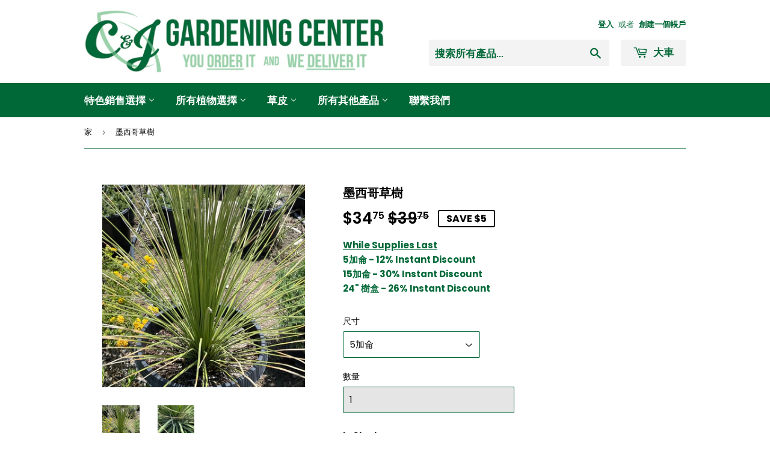

--- FILE ---
content_type: text/html; charset=utf-8
request_url: https://cjgardeningcenter.com/zh/products/mexican-grass-tree
body_size: 29637
content:
<!doctype html>
<!--[if lt IE 7]><html class="no-js lt-ie9 lt-ie8 lt-ie7" lang="en"> <![endif]-->
<!--[if IE 7]><html class="no-js lt-ie9 lt-ie8" lang="en"> <![endif]-->
<!--[if IE 8]><html class="no-js lt-ie9" lang="en"> <![endif]-->
<!--[if IE 9 ]><html class="ie9 no-js"> <![endif]-->
<!--[if (gt IE 9)|!(IE)]><!--> <html class="no-touch no-js"> <!--<![endif]-->
<head>
<!-- Start of Booster Apps Seo-0.1-->
<title>墨西哥草樹 | C&amp;J Gardening Center</title><meta name="description" content="墨西哥草樹是一種原產於墨西哥的引人注目的多肉植物。其獨特的外觀特徵是密集的蓮座叢，葉子細長，有齒，優雅地拱起。藍綠色到灰綠色的葉子增加了它的視覺吸引力。這種植物在乾旱條件下生長旺盛，非常適合旱生花園，具有顯著的耐旱性和對各種土壤類型的適應性。隨著時間的推移，它可以形成堅固的樹幹，增強其建築存在感。作為一種低維護且適應性強的物種，Dasylirion longissimum 是那些尋求為多肉景觀增添裝飾性和水性的人們的首選。 植物名長蝽也稱為..." /><script type="application/ld+json">
  {
    "@context": "https://schema.org",
    "@type": "Organization",
    "name": "C\u0026amp;J Gardening Center",
    "url": "https://cjgardeningcenter.com",
    "description": "樹木 |灌木 |草 |土壤 使用我們種類繁多的樹木、灌木和草，打造完美的前院和後院景觀。","image": "https://cjgardeningcenter.com/cdn/shop/t/9/assets/logo.png?v=123004900360828616211644543774",
      "logo": "https://cjgardeningcenter.com/cdn/shop/t/9/assets/logo.png?v=123004900360828616211644543774","sameAs": ["https://facebook.com/CJGardeningCenter", "https://instagram.com/cjgardeningcenter"]
  }
</script>

<script type="application/ld+json">
  {
    "@context": "https://schema.org",
    "@type": "WebSite",
    "name": "C\u0026amp;J Gardening Center",
    "url": "https://cjgardeningcenter.com",
    "potentialAction": {
      "@type": "SearchAction",
      "query-input": "required name=query",
      "target": "https://cjgardeningcenter.com/search?q={query}"
    }
  }
</script>
<!-- end of Booster Apps SEO -->

<meta name="google-site-verification" content="mMwuaXHFFMd1ZK8wlrSumpD8CEoP3_4j291A3YcukwY" />

<script>
if (window.RhEasy === undefined) {
    window.RhEasy = {
  "platform" : "SHOPIFY",
  "conversionId" : 709248147,
  "conversionLabel" : "3tUoCMmvh7IBEJOJmdIC"
}
}

    window.RhEasy.pageType = 'product';
    window.RhEasy.product = {
        productId: '6647271260327',
        variantId: '39700203012263',
        productName: '墨西哥草樹',
        price: 34.75,
        currency: 'USD'
    };



</script>
  <script>(function(H){H.className=H.className.replace(/\bno-js\b/,'js')})(document.documentElement)</script>
  <!-- Basic page needs ================================================== -->
  <meta charset="utf-8">
  <meta http-equiv="X-UA-Compatible" content="IE=edge,chrome=1">

  
  <link rel="shortcut icon" href="//cjgardeningcenter.com/cdn/shop/files/Favicon_44025dd1-e3d1-405b-b46d-b27ac8450126_32x32.png?v=1614285820" type="image/png" />
  

  <!-- Title and description ================================================== -->
  

  

  <!-- Product meta ================================================== -->
  <!-- /snippets/social-meta-tags.liquid -->




<meta property="og:site_name" content="C&amp;J Gardening Center">
<meta property="og:url" content="https://cjgardeningcenter.com/zh/products/mexican-grass-tree">
<meta property="og:title" content="墨西哥草樹">
<meta property="og:type" content="product">
<meta property="og:description" content="墨西哥草樹是一種原產於墨西哥的引人注目的多肉植物。其獨特的外觀特徵是密集的蓮座叢，葉子細長，有齒，優雅地拱起。藍綠色到灰綠色的葉子增加了它的視覺吸引力。這種植物在乾旱條件下生長旺盛，非常適合旱生花園，具有顯著的耐旱性和對各種土壤類型的適應性。隨著時間的推移，它可以形成堅固的樹幹，增強其建築存在感。作為一種低維護且適應性強的物種，Dasylirion longissimum 是那些尋求為多肉景觀增添裝飾性和水性的人們的首選。 植物名 長蝽 也稱為 長葉索托| 長葉濃絲蘭| 墨西哥草樹 規格 植物類型本地人來自美國農業部專區輕度需求澆水需求樹葉生命週期平均。成熟尺寸成長率綻放時間花色 多肉植物墨西哥8 - 11充足的陽光低的常綠多年生4">

  <meta property="og:price:amount" content="34.75">
  <meta property="og:price:currency" content="USD">

<meta property="og:image" content="http://cjgardeningcenter.com/cdn/shop/products/image_5c79af1a-3245-4e63-8377-9439f2b27282_1200x1200.jpg?v=1710965296"><meta property="og:image" content="http://cjgardeningcenter.com/cdn/shop/products/image_9106035f-4708-4a0b-99e8-4cb47ac7c6e4_1200x1200.jpg?v=1710965305">
<meta property="og:image:secure_url" content="https://cjgardeningcenter.com/cdn/shop/products/image_5c79af1a-3245-4e63-8377-9439f2b27282_1200x1200.jpg?v=1710965296"><meta property="og:image:secure_url" content="https://cjgardeningcenter.com/cdn/shop/products/image_9106035f-4708-4a0b-99e8-4cb47ac7c6e4_1200x1200.jpg?v=1710965305">


<meta name="twitter:card" content="summary_large_image">
<meta name="twitter:title" content="墨西哥草樹">
<meta name="twitter:description" content="墨西哥草樹是一種原產於墨西哥的引人注目的多肉植物。其獨特的外觀特徵是密集的蓮座叢，葉子細長，有齒，優雅地拱起。藍綠色到灰綠色的葉子增加了它的視覺吸引力。這種植物在乾旱條件下生長旺盛，非常適合旱生花園，具有顯著的耐旱性和對各種土壤類型的適應性。隨著時間的推移，它可以形成堅固的樹幹，增強其建築存在感。作為一種低維護且適應性強的物種，Dasylirion longissimum 是那些尋求為多肉景觀增添裝飾性和水性的人們的首選。 植物名 長蝽 也稱為 長葉索托| 長葉濃絲蘭| 墨西哥草樹 規格 植物類型本地人來自美國農業部專區輕度需求澆水需求樹葉生命週期平均。成熟尺寸成長率綻放時間花色 多肉植物墨西哥8 - 11充足的陽光低的常綠多年生4">


  <!-- Helpers ================================================== -->
  <link rel="canonical" href="https://cjgardeningcenter.com/zh/products/mexican-grass-tree">
  <meta name="viewport" content="width=device-width,initial-scale=1">

  <!-- CSS ================================================== -->
  <link href="//cjgardeningcenter.com/cdn/shop/t/9/assets/theme.scss.css?v=47961204812007510321765420055" rel="stylesheet" type="text/css" media="all" />

  <!-- Header hook for plugins ================================================== -->
  <script>window.performance && window.performance.mark && window.performance.mark('shopify.content_for_header.start');</script><meta id="shopify-digital-wallet" name="shopify-digital-wallet" content="/1645609060/digital_wallets/dialog">
<meta name="shopify-checkout-api-token" content="09da768e98d765d129902893c587fd49">
<link rel="alternate" hreflang="x-default" href="https://cjgardeningcenter.com/products/mexican-grass-tree">
<link rel="alternate" hreflang="en" href="https://cjgardeningcenter.com/products/mexican-grass-tree">
<link rel="alternate" hreflang="zh-Hant" href="https://cjgardeningcenter.com/zh/products/mexican-grass-tree">
<link rel="alternate" hreflang="zh-Hant-US" href="https://cjgardeningcenter.com/zh/products/mexican-grass-tree">
<link rel="alternate" type="application/json+oembed" href="https://cjgardeningcenter.com/zh/products/mexican-grass-tree.oembed">
<script async="async" src="/checkouts/internal/preloads.js?locale=zh-US"></script>
<link rel="preconnect" href="https://shop.app" crossorigin="anonymous">
<script async="async" src="https://shop.app/checkouts/internal/preloads.js?locale=zh-US&shop_id=1645609060" crossorigin="anonymous"></script>
<script id="apple-pay-shop-capabilities" type="application/json">{"shopId":1645609060,"countryCode":"US","currencyCode":"USD","merchantCapabilities":["supports3DS"],"merchantId":"gid:\/\/shopify\/Shop\/1645609060","merchantName":"C\u0026J Gardening Center","requiredBillingContactFields":["postalAddress","email","phone"],"requiredShippingContactFields":["postalAddress","email","phone"],"shippingType":"shipping","supportedNetworks":["visa","masterCard","amex","discover","elo","jcb"],"total":{"type":"pending","label":"C\u0026J Gardening Center","amount":"1.00"},"shopifyPaymentsEnabled":true,"supportsSubscriptions":true}</script>
<script id="shopify-features" type="application/json">{"accessToken":"09da768e98d765d129902893c587fd49","betas":["rich-media-storefront-analytics"],"domain":"cjgardeningcenter.com","predictiveSearch":true,"shopId":1645609060,"locale":"zh-tw"}</script>
<script>var Shopify = Shopify || {};
Shopify.shop = "c-j-gardening-center.myshopify.com";
Shopify.locale = "zh-TW";
Shopify.currency = {"active":"USD","rate":"1.0"};
Shopify.country = "US";
Shopify.theme = {"name":"Copy of With Changes","id":130757001462,"schema_name":"Supply","schema_version":"7.2.2","theme_store_id":679,"role":"main"};
Shopify.theme.handle = "null";
Shopify.theme.style = {"id":null,"handle":null};
Shopify.cdnHost = "cjgardeningcenter.com/cdn";
Shopify.routes = Shopify.routes || {};
Shopify.routes.root = "/zh/";</script>
<script type="module">!function(o){(o.Shopify=o.Shopify||{}).modules=!0}(window);</script>
<script>!function(o){function n(){var o=[];function n(){o.push(Array.prototype.slice.apply(arguments))}return n.q=o,n}var t=o.Shopify=o.Shopify||{};t.loadFeatures=n(),t.autoloadFeatures=n()}(window);</script>
<script>
  window.ShopifyPay = window.ShopifyPay || {};
  window.ShopifyPay.apiHost = "shop.app\/pay";
  window.ShopifyPay.redirectState = null;
</script>
<script id="shop-js-analytics" type="application/json">{"pageType":"product"}</script>
<script defer="defer" async type="module" src="//cjgardeningcenter.com/cdn/shopifycloud/shop-js/modules/v2/client.init-shop-cart-sync_Dve1Emjg.zh-TW.esm.js"></script>
<script defer="defer" async type="module" src="//cjgardeningcenter.com/cdn/shopifycloud/shop-js/modules/v2/chunk.common_Bizz2aD6.esm.js"></script>
<script defer="defer" async type="module" src="//cjgardeningcenter.com/cdn/shopifycloud/shop-js/modules/v2/chunk.modal_FTHhzsOM.esm.js"></script>
<script type="module">
  await import("//cjgardeningcenter.com/cdn/shopifycloud/shop-js/modules/v2/client.init-shop-cart-sync_Dve1Emjg.zh-TW.esm.js");
await import("//cjgardeningcenter.com/cdn/shopifycloud/shop-js/modules/v2/chunk.common_Bizz2aD6.esm.js");
await import("//cjgardeningcenter.com/cdn/shopifycloud/shop-js/modules/v2/chunk.modal_FTHhzsOM.esm.js");

  window.Shopify.SignInWithShop?.initShopCartSync?.({"fedCMEnabled":true,"windoidEnabled":true});

</script>
<script>
  window.Shopify = window.Shopify || {};
  if (!window.Shopify.featureAssets) window.Shopify.featureAssets = {};
  window.Shopify.featureAssets['shop-js'] = {"shop-cart-sync":["modules/v2/client.shop-cart-sync_BL8meNA6.zh-TW.esm.js","modules/v2/chunk.common_Bizz2aD6.esm.js","modules/v2/chunk.modal_FTHhzsOM.esm.js"],"init-fed-cm":["modules/v2/client.init-fed-cm_DZnoCZQT.zh-TW.esm.js","modules/v2/chunk.common_Bizz2aD6.esm.js","modules/v2/chunk.modal_FTHhzsOM.esm.js"],"shop-toast-manager":["modules/v2/client.shop-toast-manager_CljrtG1H.zh-TW.esm.js","modules/v2/chunk.common_Bizz2aD6.esm.js","modules/v2/chunk.modal_FTHhzsOM.esm.js"],"init-shop-cart-sync":["modules/v2/client.init-shop-cart-sync_Dve1Emjg.zh-TW.esm.js","modules/v2/chunk.common_Bizz2aD6.esm.js","modules/v2/chunk.modal_FTHhzsOM.esm.js"],"shop-button":["modules/v2/client.shop-button_CLP9CEps.zh-TW.esm.js","modules/v2/chunk.common_Bizz2aD6.esm.js","modules/v2/chunk.modal_FTHhzsOM.esm.js"],"init-windoid":["modules/v2/client.init-windoid_Xa9JPiO4.zh-TW.esm.js","modules/v2/chunk.common_Bizz2aD6.esm.js","modules/v2/chunk.modal_FTHhzsOM.esm.js"],"shop-cash-offers":["modules/v2/client.shop-cash-offers_i3wCzNJ6.zh-TW.esm.js","modules/v2/chunk.common_Bizz2aD6.esm.js","modules/v2/chunk.modal_FTHhzsOM.esm.js"],"pay-button":["modules/v2/client.pay-button_BY9jmIws.zh-TW.esm.js","modules/v2/chunk.common_Bizz2aD6.esm.js","modules/v2/chunk.modal_FTHhzsOM.esm.js"],"init-customer-accounts":["modules/v2/client.init-customer-accounts_DDJynG5Z.zh-TW.esm.js","modules/v2/client.shop-login-button_DFDyTKPE.zh-TW.esm.js","modules/v2/chunk.common_Bizz2aD6.esm.js","modules/v2/chunk.modal_FTHhzsOM.esm.js"],"avatar":["modules/v2/client.avatar_BTnouDA3.zh-TW.esm.js"],"checkout-modal":["modules/v2/client.checkout-modal_CRXLA91k.zh-TW.esm.js","modules/v2/chunk.common_Bizz2aD6.esm.js","modules/v2/chunk.modal_FTHhzsOM.esm.js"],"init-shop-for-new-customer-accounts":["modules/v2/client.init-shop-for-new-customer-accounts_R8shXVDA.zh-TW.esm.js","modules/v2/client.shop-login-button_DFDyTKPE.zh-TW.esm.js","modules/v2/chunk.common_Bizz2aD6.esm.js","modules/v2/chunk.modal_FTHhzsOM.esm.js"],"init-customer-accounts-sign-up":["modules/v2/client.init-customer-accounts-sign-up_BzMGtxLG.zh-TW.esm.js","modules/v2/client.shop-login-button_DFDyTKPE.zh-TW.esm.js","modules/v2/chunk.common_Bizz2aD6.esm.js","modules/v2/chunk.modal_FTHhzsOM.esm.js"],"init-shop-email-lookup-coordinator":["modules/v2/client.init-shop-email-lookup-coordinator_CgRul3NC.zh-TW.esm.js","modules/v2/chunk.common_Bizz2aD6.esm.js","modules/v2/chunk.modal_FTHhzsOM.esm.js"],"shop-follow-button":["modules/v2/client.shop-follow-button_BBfCgBc_.zh-TW.esm.js","modules/v2/chunk.common_Bizz2aD6.esm.js","modules/v2/chunk.modal_FTHhzsOM.esm.js"],"shop-login-button":["modules/v2/client.shop-login-button_DFDyTKPE.zh-TW.esm.js","modules/v2/chunk.common_Bizz2aD6.esm.js","modules/v2/chunk.modal_FTHhzsOM.esm.js"],"shop-login":["modules/v2/client.shop-login_Cki5Iel2.zh-TW.esm.js","modules/v2/chunk.common_Bizz2aD6.esm.js","modules/v2/chunk.modal_FTHhzsOM.esm.js"],"lead-capture":["modules/v2/client.lead-capture_CjCJV14n.zh-TW.esm.js","modules/v2/chunk.common_Bizz2aD6.esm.js","modules/v2/chunk.modal_FTHhzsOM.esm.js"],"payment-terms":["modules/v2/client.payment-terms_CiLoaBbC.zh-TW.esm.js","modules/v2/chunk.common_Bizz2aD6.esm.js","modules/v2/chunk.modal_FTHhzsOM.esm.js"]};
</script>
<script>(function() {
  var isLoaded = false;
  function asyncLoad() {
    if (isLoaded) return;
    isLoaded = true;
    var urls = ["https:\/\/www.improvedcontactform.com\/icf.js?shop=c-j-gardening-center.myshopify.com","https:\/\/trust.conversionbear.com\/script?app=trust_badge\u0026shop=c-j-gardening-center.myshopify.com","\/\/cdn.shopify.com\/proxy\/90630f4bed1f3a9483cde818bcffb24b831385c2746d0b43506e9e8f1187693e\/bingshoppingtool-t2app-prod.trafficmanager.net\/uet\/tracking_script?shop=c-j-gardening-center.myshopify.com\u0026sp-cache-control=cHVibGljLCBtYXgtYWdlPTkwMA","https:\/\/cdn-loyalty.yotpo.com\/loader\/YExvBG-pSpSAqq2EDFYA5Q.js?shop=c-j-gardening-center.myshopify.com","https:\/\/seo.apps.avada.io\/avada-seo-installed.js?shop=c-j-gardening-center.myshopify.com","https:\/\/s3.amazonaws.com\/pixelpop\/usercontent\/scripts\/0a9362a6-8208-42b1-b4e4-07a39d1d9d92\/pixelpop.js?shop=c-j-gardening-center.myshopify.com","https:\/\/cdn.shopify.com\/s\/files\/1\/0084\/4470\/6879\/t\/1\/assets\/g0r1e0a1t2s0h2u1b1967spz.js?v=52803271932148594201702148672\u0026shop=c-j-gardening-center.myshopify.com","https:\/\/cdn.hextom.com\/js\/freeshippingbar.js?shop=c-j-gardening-center.myshopify.com"];
    for (var i = 0; i < urls.length; i++) {
      var s = document.createElement('script');
      s.type = 'text/javascript';
      s.async = true;
      s.src = urls[i];
      var x = document.getElementsByTagName('script')[0];
      x.parentNode.insertBefore(s, x);
    }
  };
  if(window.attachEvent) {
    window.attachEvent('onload', asyncLoad);
  } else {
    window.addEventListener('load', asyncLoad, false);
  }
})();</script>
<script id="__st">var __st={"a":1645609060,"offset":-28800,"reqid":"5e41cfb8-cfef-4ced-80bd-0af1c5b38403-1769565769","pageurl":"cjgardeningcenter.com\/zh\/products\/mexican-grass-tree","u":"dada9c89cc52","p":"product","rtyp":"product","rid":6647271260327};</script>
<script>window.ShopifyPaypalV4VisibilityTracking = true;</script>
<script id="captcha-bootstrap">!function(){'use strict';const t='contact',e='account',n='new_comment',o=[[t,t],['blogs',n],['comments',n],[t,'customer']],c=[[e,'customer_login'],[e,'guest_login'],[e,'recover_customer_password'],[e,'create_customer']],r=t=>t.map((([t,e])=>`form[action*='/${t}']:not([data-nocaptcha='true']) input[name='form_type'][value='${e}']`)).join(','),a=t=>()=>t?[...document.querySelectorAll(t)].map((t=>t.form)):[];function s(){const t=[...o],e=r(t);return a(e)}const i='password',u='form_key',d=['recaptcha-v3-token','g-recaptcha-response','h-captcha-response',i],f=()=>{try{return window.sessionStorage}catch{return}},m='__shopify_v',_=t=>t.elements[u];function p(t,e,n=!1){try{const o=window.sessionStorage,c=JSON.parse(o.getItem(e)),{data:r}=function(t){const{data:e,action:n}=t;return t[m]||n?{data:e,action:n}:{data:t,action:n}}(c);for(const[e,n]of Object.entries(r))t.elements[e]&&(t.elements[e].value=n);n&&o.removeItem(e)}catch(o){console.error('form repopulation failed',{error:o})}}const l='form_type',E='cptcha';function T(t){t.dataset[E]=!0}const w=window,h=w.document,L='Shopify',v='ce_forms',y='captcha';let A=!1;((t,e)=>{const n=(g='f06e6c50-85a8-45c8-87d0-21a2b65856fe',I='https://cdn.shopify.com/shopifycloud/storefront-forms-hcaptcha/ce_storefront_forms_captcha_hcaptcha.v1.5.2.iife.js',D={infoText:'已受到 hCaptcha 保護',privacyText:'隱私',termsText:'條款'},(t,e,n)=>{const o=w[L][v],c=o.bindForm;if(c)return c(t,g,e,D).then(n);var r;o.q.push([[t,g,e,D],n]),r=I,A||(h.body.append(Object.assign(h.createElement('script'),{id:'captcha-provider',async:!0,src:r})),A=!0)});var g,I,D;w[L]=w[L]||{},w[L][v]=w[L][v]||{},w[L][v].q=[],w[L][y]=w[L][y]||{},w[L][y].protect=function(t,e){n(t,void 0,e),T(t)},Object.freeze(w[L][y]),function(t,e,n,w,h,L){const[v,y,A,g]=function(t,e,n){const i=e?o:[],u=t?c:[],d=[...i,...u],f=r(d),m=r(i),_=r(d.filter((([t,e])=>n.includes(e))));return[a(f),a(m),a(_),s()]}(w,h,L),I=t=>{const e=t.target;return e instanceof HTMLFormElement?e:e&&e.form},D=t=>v().includes(t);t.addEventListener('submit',(t=>{const e=I(t);if(!e)return;const n=D(e)&&!e.dataset.hcaptchaBound&&!e.dataset.recaptchaBound,o=_(e),c=g().includes(e)&&(!o||!o.value);(n||c)&&t.preventDefault(),c&&!n&&(function(t){try{if(!f())return;!function(t){const e=f();if(!e)return;const n=_(t);if(!n)return;const o=n.value;o&&e.removeItem(o)}(t);const e=Array.from(Array(32),(()=>Math.random().toString(36)[2])).join('');!function(t,e){_(t)||t.append(Object.assign(document.createElement('input'),{type:'hidden',name:u})),t.elements[u].value=e}(t,e),function(t,e){const n=f();if(!n)return;const o=[...t.querySelectorAll(`input[type='${i}']`)].map((({name:t})=>t)),c=[...d,...o],r={};for(const[a,s]of new FormData(t).entries())c.includes(a)||(r[a]=s);n.setItem(e,JSON.stringify({[m]:1,action:t.action,data:r}))}(t,e)}catch(e){console.error('failed to persist form',e)}}(e),e.submit())}));const S=(t,e)=>{t&&!t.dataset[E]&&(n(t,e.some((e=>e===t))),T(t))};for(const o of['focusin','change'])t.addEventListener(o,(t=>{const e=I(t);D(e)&&S(e,y())}));const B=e.get('form_key'),M=e.get(l),P=B&&M;t.addEventListener('DOMContentLoaded',(()=>{const t=y();if(P)for(const e of t)e.elements[l].value===M&&p(e,B);[...new Set([...A(),...v().filter((t=>'true'===t.dataset.shopifyCaptcha))])].forEach((e=>S(e,t)))}))}(h,new URLSearchParams(w.location.search),n,t,e,['guest_login'])})(!0,!0)}();</script>
<script integrity="sha256-4kQ18oKyAcykRKYeNunJcIwy7WH5gtpwJnB7kiuLZ1E=" data-source-attribution="shopify.loadfeatures" defer="defer" src="//cjgardeningcenter.com/cdn/shopifycloud/storefront/assets/storefront/load_feature-a0a9edcb.js" crossorigin="anonymous"></script>
<script crossorigin="anonymous" defer="defer" src="//cjgardeningcenter.com/cdn/shopifycloud/storefront/assets/shopify_pay/storefront-65b4c6d7.js?v=20250812"></script>
<script data-source-attribution="shopify.dynamic_checkout.dynamic.init">var Shopify=Shopify||{};Shopify.PaymentButton=Shopify.PaymentButton||{isStorefrontPortableWallets:!0,init:function(){window.Shopify.PaymentButton.init=function(){};var t=document.createElement("script");t.src="https://cjgardeningcenter.com/cdn/shopifycloud/portable-wallets/latest/portable-wallets.zh-tw.js",t.type="module",document.head.appendChild(t)}};
</script>
<script data-source-attribution="shopify.dynamic_checkout.buyer_consent">
  function portableWalletsHideBuyerConsent(e){var t=document.getElementById("shopify-buyer-consent"),n=document.getElementById("shopify-subscription-policy-button");t&&n&&(t.classList.add("hidden"),t.setAttribute("aria-hidden","true"),n.removeEventListener("click",e))}function portableWalletsShowBuyerConsent(e){var t=document.getElementById("shopify-buyer-consent"),n=document.getElementById("shopify-subscription-policy-button");t&&n&&(t.classList.remove("hidden"),t.removeAttribute("aria-hidden"),n.addEventListener("click",e))}window.Shopify?.PaymentButton&&(window.Shopify.PaymentButton.hideBuyerConsent=portableWalletsHideBuyerConsent,window.Shopify.PaymentButton.showBuyerConsent=portableWalletsShowBuyerConsent);
</script>
<script data-source-attribution="shopify.dynamic_checkout.cart.bootstrap">document.addEventListener("DOMContentLoaded",(function(){function t(){return document.querySelector("shopify-accelerated-checkout-cart, shopify-accelerated-checkout")}if(t())Shopify.PaymentButton.init();else{new MutationObserver((function(e,n){t()&&(Shopify.PaymentButton.init(),n.disconnect())})).observe(document.body,{childList:!0,subtree:!0})}}));
</script>
<link id="shopify-accelerated-checkout-styles" rel="stylesheet" media="screen" href="https://cjgardeningcenter.com/cdn/shopifycloud/portable-wallets/latest/accelerated-checkout-backwards-compat.css" crossorigin="anonymous">
<style id="shopify-accelerated-checkout-cart">
        #shopify-buyer-consent {
  margin-top: 1em;
  display: inline-block;
  width: 100%;
}

#shopify-buyer-consent.hidden {
  display: none;
}

#shopify-subscription-policy-button {
  background: none;
  border: none;
  padding: 0;
  text-decoration: underline;
  font-size: inherit;
  cursor: pointer;
}

#shopify-subscription-policy-button::before {
  box-shadow: none;
}

      </style>

<script>window.performance && window.performance.mark && window.performance.mark('shopify.content_for_header.end');</script>

  

<!--[if lt IE 9]>
<script src="//cdnjs.cloudflare.com/ajax/libs/html5shiv/3.7.2/html5shiv.min.js" type="text/javascript"></script>
<![endif]-->
<!--[if (lte IE 9) ]><script src="//cjgardeningcenter.com/cdn/shop/t/9/assets/match-media.min.js?v=7384" type="text/javascript"></script><![endif]-->


  
  

  <script src="//cjgardeningcenter.com/cdn/shop/t/9/assets/jquery-2.2.3.min.js?v=58211863146907186831644543773" type="text/javascript"></script>

  <!--[if (gt IE 9)|!(IE)]><!--><script src="//cjgardeningcenter.com/cdn/shop/t/9/assets/lazysizes.min.js?v=8147953233334221341644543774" async="async"></script><!--<![endif]-->
  <!--[if lte IE 9]><script src="//cjgardeningcenter.com/cdn/shop/t/9/assets/lazysizes.min.js?v=8147953233334221341644543774"></script><![endif]-->

  <!--[if (gt IE 9)|!(IE)]><!--><script src="//cjgardeningcenter.com/cdn/shop/t/9/assets/vendor.js?v=23204533626406551281644543781" defer="defer"></script><!--<![endif]-->
  <!--[if lte IE 9]><script src="//cjgardeningcenter.com/cdn/shop/t/9/assets/vendor.js?v=23204533626406551281644543781"></script><![endif]-->

  <!--[if (gt IE 9)|!(IE)]><!--><script src="//cjgardeningcenter.com/cdn/shop/t/9/assets/theme.js?v=29324655798143217531765420054" defer="defer"></script><!--<![endif]-->
  <!--[if lte IE 9]><script src="//cjgardeningcenter.com/cdn/shop/t/9/assets/theme.js?v=29324655798143217531765420054"></script><![endif]-->


  <link href="//code.jquery.com/ui/1.9.2/themes/base/jquery-ui.css" rel="stylesheet" type="text/css" media="all" />
<script src="//ajax.googleapis.com/ajax/libs/jqueryui/1.9.2/jquery-ui.min.js" type="text/javascript" defer="defer"></script>
  

      <link href="//cjgardeningcenter.com/cdn/shop/t/9/assets/paymentfont.scss.css?v=134821545694245804321765420055" rel="stylesheet" type="text/css" media="all" />
    
<link href="//cjgardeningcenter.com/cdn/shop/t/9/assets/shoppable_instagram.css?v=148714459964360424401644543779" rel="stylesheet" type="text/css" media="all" />
  			<link rel='stylesheet' type='text/css' href='https://maxcdn.bootstrapcdn.com/font-awesome/4.7.0/css/font-awesome.min.css'>
              <script src='https://cdn.shopify.com/s/assets/external/app.js'></script>                        
              <script type='text/javascript'>
              ShopifyApp.ready(function(){
                ShopifyApp.Bar.loadingOff();
              });
            </script>
            


<link href="https://monorail-edge.shopifysvc.com" rel="dns-prefetch">
<script>(function(){if ("sendBeacon" in navigator && "performance" in window) {try {var session_token_from_headers = performance.getEntriesByType('navigation')[0].serverTiming.find(x => x.name == '_s').description;} catch {var session_token_from_headers = undefined;}var session_cookie_matches = document.cookie.match(/_shopify_s=([^;]*)/);var session_token_from_cookie = session_cookie_matches && session_cookie_matches.length === 2 ? session_cookie_matches[1] : "";var session_token = session_token_from_headers || session_token_from_cookie || "";function handle_abandonment_event(e) {var entries = performance.getEntries().filter(function(entry) {return /monorail-edge.shopifysvc.com/.test(entry.name);});if (!window.abandonment_tracked && entries.length === 0) {window.abandonment_tracked = true;var currentMs = Date.now();var navigation_start = performance.timing.navigationStart;var payload = {shop_id: 1645609060,url: window.location.href,navigation_start,duration: currentMs - navigation_start,session_token,page_type: "product"};window.navigator.sendBeacon("https://monorail-edge.shopifysvc.com/v1/produce", JSON.stringify({schema_id: "online_store_buyer_site_abandonment/1.1",payload: payload,metadata: {event_created_at_ms: currentMs,event_sent_at_ms: currentMs}}));}}window.addEventListener('pagehide', handle_abandonment_event);}}());</script>
<script id="web-pixels-manager-setup">(function e(e,d,r,n,o){if(void 0===o&&(o={}),!Boolean(null===(a=null===(i=window.Shopify)||void 0===i?void 0:i.analytics)||void 0===a?void 0:a.replayQueue)){var i,a;window.Shopify=window.Shopify||{};var t=window.Shopify;t.analytics=t.analytics||{};var s=t.analytics;s.replayQueue=[],s.publish=function(e,d,r){return s.replayQueue.push([e,d,r]),!0};try{self.performance.mark("wpm:start")}catch(e){}var l=function(){var e={modern:/Edge?\/(1{2}[4-9]|1[2-9]\d|[2-9]\d{2}|\d{4,})\.\d+(\.\d+|)|Firefox\/(1{2}[4-9]|1[2-9]\d|[2-9]\d{2}|\d{4,})\.\d+(\.\d+|)|Chrom(ium|e)\/(9{2}|\d{3,})\.\d+(\.\d+|)|(Maci|X1{2}).+ Version\/(15\.\d+|(1[6-9]|[2-9]\d|\d{3,})\.\d+)([,.]\d+|)( \(\w+\)|)( Mobile\/\w+|) Safari\/|Chrome.+OPR\/(9{2}|\d{3,})\.\d+\.\d+|(CPU[ +]OS|iPhone[ +]OS|CPU[ +]iPhone|CPU IPhone OS|CPU iPad OS)[ +]+(15[._]\d+|(1[6-9]|[2-9]\d|\d{3,})[._]\d+)([._]\d+|)|Android:?[ /-](13[3-9]|1[4-9]\d|[2-9]\d{2}|\d{4,})(\.\d+|)(\.\d+|)|Android.+Firefox\/(13[5-9]|1[4-9]\d|[2-9]\d{2}|\d{4,})\.\d+(\.\d+|)|Android.+Chrom(ium|e)\/(13[3-9]|1[4-9]\d|[2-9]\d{2}|\d{4,})\.\d+(\.\d+|)|SamsungBrowser\/([2-9]\d|\d{3,})\.\d+/,legacy:/Edge?\/(1[6-9]|[2-9]\d|\d{3,})\.\d+(\.\d+|)|Firefox\/(5[4-9]|[6-9]\d|\d{3,})\.\d+(\.\d+|)|Chrom(ium|e)\/(5[1-9]|[6-9]\d|\d{3,})\.\d+(\.\d+|)([\d.]+$|.*Safari\/(?![\d.]+ Edge\/[\d.]+$))|(Maci|X1{2}).+ Version\/(10\.\d+|(1[1-9]|[2-9]\d|\d{3,})\.\d+)([,.]\d+|)( \(\w+\)|)( Mobile\/\w+|) Safari\/|Chrome.+OPR\/(3[89]|[4-9]\d|\d{3,})\.\d+\.\d+|(CPU[ +]OS|iPhone[ +]OS|CPU[ +]iPhone|CPU IPhone OS|CPU iPad OS)[ +]+(10[._]\d+|(1[1-9]|[2-9]\d|\d{3,})[._]\d+)([._]\d+|)|Android:?[ /-](13[3-9]|1[4-9]\d|[2-9]\d{2}|\d{4,})(\.\d+|)(\.\d+|)|Mobile Safari.+OPR\/([89]\d|\d{3,})\.\d+\.\d+|Android.+Firefox\/(13[5-9]|1[4-9]\d|[2-9]\d{2}|\d{4,})\.\d+(\.\d+|)|Android.+Chrom(ium|e)\/(13[3-9]|1[4-9]\d|[2-9]\d{2}|\d{4,})\.\d+(\.\d+|)|Android.+(UC? ?Browser|UCWEB|U3)[ /]?(15\.([5-9]|\d{2,})|(1[6-9]|[2-9]\d|\d{3,})\.\d+)\.\d+|SamsungBrowser\/(5\.\d+|([6-9]|\d{2,})\.\d+)|Android.+MQ{2}Browser\/(14(\.(9|\d{2,})|)|(1[5-9]|[2-9]\d|\d{3,})(\.\d+|))(\.\d+|)|K[Aa][Ii]OS\/(3\.\d+|([4-9]|\d{2,})\.\d+)(\.\d+|)/},d=e.modern,r=e.legacy,n=navigator.userAgent;return n.match(d)?"modern":n.match(r)?"legacy":"unknown"}(),u="modern"===l?"modern":"legacy",c=(null!=n?n:{modern:"",legacy:""})[u],f=function(e){return[e.baseUrl,"/wpm","/b",e.hashVersion,"modern"===e.buildTarget?"m":"l",".js"].join("")}({baseUrl:d,hashVersion:r,buildTarget:u}),m=function(e){var d=e.version,r=e.bundleTarget,n=e.surface,o=e.pageUrl,i=e.monorailEndpoint;return{emit:function(e){var a=e.status,t=e.errorMsg,s=(new Date).getTime(),l=JSON.stringify({metadata:{event_sent_at_ms:s},events:[{schema_id:"web_pixels_manager_load/3.1",payload:{version:d,bundle_target:r,page_url:o,status:a,surface:n,error_msg:t},metadata:{event_created_at_ms:s}}]});if(!i)return console&&console.warn&&console.warn("[Web Pixels Manager] No Monorail endpoint provided, skipping logging."),!1;try{return self.navigator.sendBeacon.bind(self.navigator)(i,l)}catch(e){}var u=new XMLHttpRequest;try{return u.open("POST",i,!0),u.setRequestHeader("Content-Type","text/plain"),u.send(l),!0}catch(e){return console&&console.warn&&console.warn("[Web Pixels Manager] Got an unhandled error while logging to Monorail."),!1}}}}({version:r,bundleTarget:l,surface:e.surface,pageUrl:self.location.href,monorailEndpoint:e.monorailEndpoint});try{o.browserTarget=l,function(e){var d=e.src,r=e.async,n=void 0===r||r,o=e.onload,i=e.onerror,a=e.sri,t=e.scriptDataAttributes,s=void 0===t?{}:t,l=document.createElement("script"),u=document.querySelector("head"),c=document.querySelector("body");if(l.async=n,l.src=d,a&&(l.integrity=a,l.crossOrigin="anonymous"),s)for(var f in s)if(Object.prototype.hasOwnProperty.call(s,f))try{l.dataset[f]=s[f]}catch(e){}if(o&&l.addEventListener("load",o),i&&l.addEventListener("error",i),u)u.appendChild(l);else{if(!c)throw new Error("Did not find a head or body element to append the script");c.appendChild(l)}}({src:f,async:!0,onload:function(){if(!function(){var e,d;return Boolean(null===(d=null===(e=window.Shopify)||void 0===e?void 0:e.analytics)||void 0===d?void 0:d.initialized)}()){var d=window.webPixelsManager.init(e)||void 0;if(d){var r=window.Shopify.analytics;r.replayQueue.forEach((function(e){var r=e[0],n=e[1],o=e[2];d.publishCustomEvent(r,n,o)})),r.replayQueue=[],r.publish=d.publishCustomEvent,r.visitor=d.visitor,r.initialized=!0}}},onerror:function(){return m.emit({status:"failed",errorMsg:"".concat(f," has failed to load")})},sri:function(e){var d=/^sha384-[A-Za-z0-9+/=]+$/;return"string"==typeof e&&d.test(e)}(c)?c:"",scriptDataAttributes:o}),m.emit({status:"loading"})}catch(e){m.emit({status:"failed",errorMsg:(null==e?void 0:e.message)||"Unknown error"})}}})({shopId: 1645609060,storefrontBaseUrl: "https://cjgardeningcenter.com",extensionsBaseUrl: "https://extensions.shopifycdn.com/cdn/shopifycloud/web-pixels-manager",monorailEndpoint: "https://monorail-edge.shopifysvc.com/unstable/produce_batch",surface: "storefront-renderer",enabledBetaFlags: ["2dca8a86"],webPixelsConfigList: [{"id":"1538556150","configuration":"{\"ti\":\"25110129\",\"endpoint\":\"https:\/\/bat.bing.com\/action\/0\"}","eventPayloadVersion":"v1","runtimeContext":"STRICT","scriptVersion":"5ee93563fe31b11d2d65e2f09a5229dc","type":"APP","apiClientId":2997493,"privacyPurposes":["ANALYTICS","MARKETING","SALE_OF_DATA"],"dataSharingAdjustments":{"protectedCustomerApprovalScopes":["read_customer_personal_data"]}},{"id":"522092790","configuration":"{\"config\":\"{\\\"pixel_id\\\":\\\"G-REPY2403Z7\\\",\\\"gtag_events\\\":[{\\\"type\\\":\\\"purchase\\\",\\\"action_label\\\":\\\"G-REPY2403Z7\\\"},{\\\"type\\\":\\\"page_view\\\",\\\"action_label\\\":\\\"G-REPY2403Z7\\\"},{\\\"type\\\":\\\"view_item\\\",\\\"action_label\\\":\\\"G-REPY2403Z7\\\"},{\\\"type\\\":\\\"search\\\",\\\"action_label\\\":\\\"G-REPY2403Z7\\\"},{\\\"type\\\":\\\"add_to_cart\\\",\\\"action_label\\\":\\\"G-REPY2403Z7\\\"},{\\\"type\\\":\\\"begin_checkout\\\",\\\"action_label\\\":\\\"G-REPY2403Z7\\\"},{\\\"type\\\":\\\"add_payment_info\\\",\\\"action_label\\\":\\\"G-REPY2403Z7\\\"}],\\\"enable_monitoring_mode\\\":false}\"}","eventPayloadVersion":"v1","runtimeContext":"OPEN","scriptVersion":"b2a88bafab3e21179ed38636efcd8a93","type":"APP","apiClientId":1780363,"privacyPurposes":[],"dataSharingAdjustments":{"protectedCustomerApprovalScopes":["read_customer_address","read_customer_email","read_customer_name","read_customer_personal_data","read_customer_phone"]}},{"id":"158433526","configuration":"{\"pixel_id\":\"2318411208190570\",\"pixel_type\":\"facebook_pixel\",\"metaapp_system_user_token\":\"-\"}","eventPayloadVersion":"v1","runtimeContext":"OPEN","scriptVersion":"ca16bc87fe92b6042fbaa3acc2fbdaa6","type":"APP","apiClientId":2329312,"privacyPurposes":["ANALYTICS","MARKETING","SALE_OF_DATA"],"dataSharingAdjustments":{"protectedCustomerApprovalScopes":["read_customer_address","read_customer_email","read_customer_name","read_customer_personal_data","read_customer_phone"]}},{"id":"23822582","eventPayloadVersion":"1","runtimeContext":"LAX","scriptVersion":"10","type":"CUSTOM","privacyPurposes":["ANALYTICS","MARKETING"],"name":"Google Tag Manager By FeedArmy"},{"id":"34308342","eventPayloadVersion":"1","runtimeContext":"LAX","scriptVersion":"1","type":"CUSTOM","privacyPurposes":["ANALYTICS","MARKETING","SALE_OF_DATA"],"name":"Google Ads Remarketing"},{"id":"shopify-app-pixel","configuration":"{}","eventPayloadVersion":"v1","runtimeContext":"STRICT","scriptVersion":"0450","apiClientId":"shopify-pixel","type":"APP","privacyPurposes":["ANALYTICS","MARKETING"]},{"id":"shopify-custom-pixel","eventPayloadVersion":"v1","runtimeContext":"LAX","scriptVersion":"0450","apiClientId":"shopify-pixel","type":"CUSTOM","privacyPurposes":["ANALYTICS","MARKETING"]}],isMerchantRequest: false,initData: {"shop":{"name":"C\u0026J Gardening Center","paymentSettings":{"currencyCode":"USD"},"myshopifyDomain":"c-j-gardening-center.myshopify.com","countryCode":"US","storefrontUrl":"https:\/\/cjgardeningcenter.com\/zh"},"customer":null,"cart":null,"checkout":null,"productVariants":[{"price":{"amount":34.75,"currencyCode":"USD"},"product":{"title":"墨西哥草樹","vendor":"C\u0026J Gardening Center","id":"6647271260327","untranslatedTitle":"墨西哥草樹","url":"\/zh\/products\/mexican-grass-tree","type":"沙漠"},"id":"39700203012263","image":{"src":"\/\/cjgardeningcenter.com\/cdn\/shop\/products\/image_5c79af1a-3245-4e63-8377-9439f2b27282.jpg?v=1710965296"},"sku":"Plants:Desert:Dasylirion:MexiGrassTree-05","title":"5加侖","untranslatedTitle":"5 Gallon"},{"price":{"amount":138.75,"currencyCode":"USD"},"product":{"title":"墨西哥草樹","vendor":"C\u0026J Gardening Center","id":"6647271260327","untranslatedTitle":"墨西哥草樹","url":"\/zh\/products\/mexican-grass-tree","type":"沙漠"},"id":"39700203045031","image":{"src":"\/\/cjgardeningcenter.com\/cdn\/shop\/products\/image_5c79af1a-3245-4e63-8377-9439f2b27282.jpg?v=1710965296"},"sku":"Plants:Desert:Dasylirion:MexiGrassTree-15","title":"15加侖","untranslatedTitle":"15 Gallon"},{"price":{"amount":368.75,"currencyCode":"USD"},"product":{"title":"墨西哥草樹","vendor":"C\u0026J Gardening Center","id":"6647271260327","untranslatedTitle":"墨西哥草樹","url":"\/zh\/products\/mexican-grass-tree","type":"沙漠"},"id":"39700250820775","image":{"src":"\/\/cjgardeningcenter.com\/cdn\/shop\/products\/image_5c79af1a-3245-4e63-8377-9439f2b27282.jpg?v=1710965296"},"sku":"Plants:Desert:Dasylirion:MexiGrassTree-24","title":"24\" 樹盒","untranslatedTitle":"24\" Tree Box"}],"purchasingCompany":null},},"https://cjgardeningcenter.com/cdn","fcfee988w5aeb613cpc8e4bc33m6693e112",{"modern":"","legacy":""},{"shopId":"1645609060","storefrontBaseUrl":"https:\/\/cjgardeningcenter.com","extensionBaseUrl":"https:\/\/extensions.shopifycdn.com\/cdn\/shopifycloud\/web-pixels-manager","surface":"storefront-renderer","enabledBetaFlags":"[\"2dca8a86\"]","isMerchantRequest":"false","hashVersion":"fcfee988w5aeb613cpc8e4bc33m6693e112","publish":"custom","events":"[[\"page_viewed\",{}],[\"product_viewed\",{\"productVariant\":{\"price\":{\"amount\":34.75,\"currencyCode\":\"USD\"},\"product\":{\"title\":\"墨西哥草樹\",\"vendor\":\"C\u0026J Gardening Center\",\"id\":\"6647271260327\",\"untranslatedTitle\":\"墨西哥草樹\",\"url\":\"\/zh\/products\/mexican-grass-tree\",\"type\":\"沙漠\"},\"id\":\"39700203012263\",\"image\":{\"src\":\"\/\/cjgardeningcenter.com\/cdn\/shop\/products\/image_5c79af1a-3245-4e63-8377-9439f2b27282.jpg?v=1710965296\"},\"sku\":\"Plants:Desert:Dasylirion:MexiGrassTree-05\",\"title\":\"5加侖\",\"untranslatedTitle\":\"5 Gallon\"}}]]"});</script><script>
  window.ShopifyAnalytics = window.ShopifyAnalytics || {};
  window.ShopifyAnalytics.meta = window.ShopifyAnalytics.meta || {};
  window.ShopifyAnalytics.meta.currency = 'USD';
  var meta = {"product":{"id":6647271260327,"gid":"gid:\/\/shopify\/Product\/6647271260327","vendor":"C\u0026J Gardening Center","type":"沙漠","handle":"mexican-grass-tree","variants":[{"id":39700203012263,"price":3475,"name":"墨西哥草樹 - 5加侖","public_title":"5加侖","sku":"Plants:Desert:Dasylirion:MexiGrassTree-05"},{"id":39700203045031,"price":13875,"name":"墨西哥草樹 - 15加侖","public_title":"15加侖","sku":"Plants:Desert:Dasylirion:MexiGrassTree-15"},{"id":39700250820775,"price":36875,"name":"墨西哥草樹 - 24\" 樹盒","public_title":"24\" 樹盒","sku":"Plants:Desert:Dasylirion:MexiGrassTree-24"}],"remote":false},"page":{"pageType":"product","resourceType":"product","resourceId":6647271260327,"requestId":"5e41cfb8-cfef-4ced-80bd-0af1c5b38403-1769565769"}};
  for (var attr in meta) {
    window.ShopifyAnalytics.meta[attr] = meta[attr];
  }
</script>
<script class="analytics">
  (function () {
    var customDocumentWrite = function(content) {
      var jquery = null;

      if (window.jQuery) {
        jquery = window.jQuery;
      } else if (window.Checkout && window.Checkout.$) {
        jquery = window.Checkout.$;
      }

      if (jquery) {
        jquery('body').append(content);
      }
    };

    var hasLoggedConversion = function(token) {
      if (token) {
        return document.cookie.indexOf('loggedConversion=' + token) !== -1;
      }
      return false;
    }

    var setCookieIfConversion = function(token) {
      if (token) {
        var twoMonthsFromNow = new Date(Date.now());
        twoMonthsFromNow.setMonth(twoMonthsFromNow.getMonth() + 2);

        document.cookie = 'loggedConversion=' + token + '; expires=' + twoMonthsFromNow;
      }
    }

    var trekkie = window.ShopifyAnalytics.lib = window.trekkie = window.trekkie || [];
    if (trekkie.integrations) {
      return;
    }
    trekkie.methods = [
      'identify',
      'page',
      'ready',
      'track',
      'trackForm',
      'trackLink'
    ];
    trekkie.factory = function(method) {
      return function() {
        var args = Array.prototype.slice.call(arguments);
        args.unshift(method);
        trekkie.push(args);
        return trekkie;
      };
    };
    for (var i = 0; i < trekkie.methods.length; i++) {
      var key = trekkie.methods[i];
      trekkie[key] = trekkie.factory(key);
    }
    trekkie.load = function(config) {
      trekkie.config = config || {};
      trekkie.config.initialDocumentCookie = document.cookie;
      var first = document.getElementsByTagName('script')[0];
      var script = document.createElement('script');
      script.type = 'text/javascript';
      script.onerror = function(e) {
        var scriptFallback = document.createElement('script');
        scriptFallback.type = 'text/javascript';
        scriptFallback.onerror = function(error) {
                var Monorail = {
      produce: function produce(monorailDomain, schemaId, payload) {
        var currentMs = new Date().getTime();
        var event = {
          schema_id: schemaId,
          payload: payload,
          metadata: {
            event_created_at_ms: currentMs,
            event_sent_at_ms: currentMs
          }
        };
        return Monorail.sendRequest("https://" + monorailDomain + "/v1/produce", JSON.stringify(event));
      },
      sendRequest: function sendRequest(endpointUrl, payload) {
        // Try the sendBeacon API
        if (window && window.navigator && typeof window.navigator.sendBeacon === 'function' && typeof window.Blob === 'function' && !Monorail.isIos12()) {
          var blobData = new window.Blob([payload], {
            type: 'text/plain'
          });

          if (window.navigator.sendBeacon(endpointUrl, blobData)) {
            return true;
          } // sendBeacon was not successful

        } // XHR beacon

        var xhr = new XMLHttpRequest();

        try {
          xhr.open('POST', endpointUrl);
          xhr.setRequestHeader('Content-Type', 'text/plain');
          xhr.send(payload);
        } catch (e) {
          console.log(e);
        }

        return false;
      },
      isIos12: function isIos12() {
        return window.navigator.userAgent.lastIndexOf('iPhone; CPU iPhone OS 12_') !== -1 || window.navigator.userAgent.lastIndexOf('iPad; CPU OS 12_') !== -1;
      }
    };
    Monorail.produce('monorail-edge.shopifysvc.com',
      'trekkie_storefront_load_errors/1.1',
      {shop_id: 1645609060,
      theme_id: 130757001462,
      app_name: "storefront",
      context_url: window.location.href,
      source_url: "//cjgardeningcenter.com/cdn/s/trekkie.storefront.a804e9514e4efded663580eddd6991fcc12b5451.min.js"});

        };
        scriptFallback.async = true;
        scriptFallback.src = '//cjgardeningcenter.com/cdn/s/trekkie.storefront.a804e9514e4efded663580eddd6991fcc12b5451.min.js';
        first.parentNode.insertBefore(scriptFallback, first);
      };
      script.async = true;
      script.src = '//cjgardeningcenter.com/cdn/s/trekkie.storefront.a804e9514e4efded663580eddd6991fcc12b5451.min.js';
      first.parentNode.insertBefore(script, first);
    };
    trekkie.load(
      {"Trekkie":{"appName":"storefront","development":false,"defaultAttributes":{"shopId":1645609060,"isMerchantRequest":null,"themeId":130757001462,"themeCityHash":"7375829454759914441","contentLanguage":"zh-TW","currency":"USD","eventMetadataId":"376d39b2-09aa-4069-b221-5383dd4748a9"},"isServerSideCookieWritingEnabled":true,"monorailRegion":"shop_domain","enabledBetaFlags":["65f19447","b5387b81"]},"Session Attribution":{},"S2S":{"facebookCapiEnabled":true,"source":"trekkie-storefront-renderer","apiClientId":580111}}
    );

    var loaded = false;
    trekkie.ready(function() {
      if (loaded) return;
      loaded = true;

      window.ShopifyAnalytics.lib = window.trekkie;

      var originalDocumentWrite = document.write;
      document.write = customDocumentWrite;
      try { window.ShopifyAnalytics.merchantGoogleAnalytics.call(this); } catch(error) {};
      document.write = originalDocumentWrite;

      window.ShopifyAnalytics.lib.page(null,{"pageType":"product","resourceType":"product","resourceId":6647271260327,"requestId":"5e41cfb8-cfef-4ced-80bd-0af1c5b38403-1769565769","shopifyEmitted":true});

      var match = window.location.pathname.match(/checkouts\/(.+)\/(thank_you|post_purchase)/)
      var token = match? match[1]: undefined;
      if (!hasLoggedConversion(token)) {
        setCookieIfConversion(token);
        window.ShopifyAnalytics.lib.track("Viewed Product",{"currency":"USD","variantId":39700203012263,"productId":6647271260327,"productGid":"gid:\/\/shopify\/Product\/6647271260327","name":"墨西哥草樹 - 5加侖","price":"34.75","sku":"Plants:Desert:Dasylirion:MexiGrassTree-05","brand":"C\u0026J Gardening Center","variant":"5加侖","category":"沙漠","nonInteraction":true,"remote":false},undefined,undefined,{"shopifyEmitted":true});
      window.ShopifyAnalytics.lib.track("monorail:\/\/trekkie_storefront_viewed_product\/1.1",{"currency":"USD","variantId":39700203012263,"productId":6647271260327,"productGid":"gid:\/\/shopify\/Product\/6647271260327","name":"墨西哥草樹 - 5加侖","price":"34.75","sku":"Plants:Desert:Dasylirion:MexiGrassTree-05","brand":"C\u0026J Gardening Center","variant":"5加侖","category":"沙漠","nonInteraction":true,"remote":false,"referer":"https:\/\/cjgardeningcenter.com\/zh\/products\/mexican-grass-tree"});
      }
    });


        var eventsListenerScript = document.createElement('script');
        eventsListenerScript.async = true;
        eventsListenerScript.src = "//cjgardeningcenter.com/cdn/shopifycloud/storefront/assets/shop_events_listener-3da45d37.js";
        document.getElementsByTagName('head')[0].appendChild(eventsListenerScript);

})();</script>
  <script>
  if (!window.ga || (window.ga && typeof window.ga !== 'function')) {
    window.ga = function ga() {
      (window.ga.q = window.ga.q || []).push(arguments);
      if (window.Shopify && window.Shopify.analytics && typeof window.Shopify.analytics.publish === 'function') {
        window.Shopify.analytics.publish("ga_stub_called", {}, {sendTo: "google_osp_migration"});
      }
      console.error("Shopify's Google Analytics stub called with:", Array.from(arguments), "\nSee https://help.shopify.com/manual/promoting-marketing/pixels/pixel-migration#google for more information.");
    };
    if (window.Shopify && window.Shopify.analytics && typeof window.Shopify.analytics.publish === 'function') {
      window.Shopify.analytics.publish("ga_stub_initialized", {}, {sendTo: "google_osp_migration"});
    }
  }
</script>
<script
  defer
  src="https://cjgardeningcenter.com/cdn/shopifycloud/perf-kit/shopify-perf-kit-3.0.4.min.js"
  data-application="storefront-renderer"
  data-shop-id="1645609060"
  data-render-region="gcp-us-east1"
  data-page-type="product"
  data-theme-instance-id="130757001462"
  data-theme-name="Supply"
  data-theme-version="7.2.2"
  data-monorail-region="shop_domain"
  data-resource-timing-sampling-rate="10"
  data-shs="true"
  data-shs-beacon="true"
  data-shs-export-with-fetch="true"
  data-shs-logs-sample-rate="1"
  data-shs-beacon-endpoint="https://cjgardeningcenter.com/api/collect"
></script>
</head>

<body id="墨西哥草樹" class="template-product" >

  <div id="shopify-section-header" class="shopify-section header-section"><header class="site-header" role="banner" data-section-id="header" data-section-type="header-section">
  <div class="wrapper">

    <div class="grid--full">
      <div class="grid-item large--one-half">
        
          <div class="h1 header-logo" itemscope itemtype="http://schema.org/Organization">
        
          
          

          <a href="/" itemprop="url">
            <div class="lazyload__image-wrapper no-js header-logo__image" style="max-width:500px;">
              <div style="padding-top:21.499999999999996%;">
                <img class="lazyload js"
                  data-src="//cjgardeningcenter.com/cdn/shop/files/shopify-logo_{width}x.jpg?v=1614324213"
                  data-widths="[180, 360, 540, 720, 900, 1080, 1296, 1512, 1728, 2048]"
                  data-aspectratio="4.651162790697675"
                  data-sizes="auto"
                  alt="C&amp;J Gardening Center - Official Site"
                  style="width:500px;">
              </div>
            </div>
            <noscript>
              
              <img src="//cjgardeningcenter.com/cdn/shop/files/shopify-logo_500x.jpg?v=1614324213"
                srcset="//cjgardeningcenter.com/cdn/shop/files/shopify-logo_500x.jpg?v=1614324213 1x, //cjgardeningcenter.com/cdn/shop/files/shopify-logo_500x@2x.jpg?v=1614324213 2x"
                alt="C&amp;J Gardening Center - Official Site"
                itemprop="logo"
                style="max-width:500px;">
            </noscript>
          </a>
          
        
          </div>
        
      </div>

      <div class="grid-item large--one-half text-center large--text-right">
        
          <div class="site-header--text-links">
            

            
              <span class="site-header--meta-links medium-down--hide">
                
                  <a href="https://cjgardeningcenter.com/customer_authentication/redirect?locale=zh-TW&amp;region_country=US" id="customer_login_link">登入</a>
                  <span class="site-header--spacer">或者</span>
                  <a href="https://shopify.com/1645609060/account?locale=zh-TW" id="customer_register_link">創建一個帳戶</a>
                
              </span>
            
          </div>

          <br class="medium-down--hide">
        

        <form action="/search" method="get" class="search-bar" role="search">
  <input type="hidden" name="type" value="product">

  <input type="search" name="q" value="" placeholder="搜索所有產品..." aria-label="搜索所有產品...">
  <button type="submit" class="search-bar--submit icon-fallback-text">
    <span class="icon icon-search" aria-hidden="true"></span>
    <span class="fallback-text">搜索</span>
  </button>
</form>


        <a href="/cart" class="header-cart-btn cart-toggle">
          <span class="icon icon-cart"></span>
          大車 <span class="cart-count cart-badge--desktop hidden-count">0</span>
        </a>
      </div>
    </div>

  </div>
</header>

<div id="mobileNavBar">
  <div class="display-table-cell">
    <button class="menu-toggle mobileNavBar-link" aria-controls="navBar" aria-expanded="false"><span class="icon icon-hamburger" aria-hidden="true"></span>菜單</button>
  </div>
  <div class="display-table-cell">
    <a href="/cart" class="cart-toggle mobileNavBar-link">
      <span class="icon icon-cart"></span>
      大車 <span class="cart-count hidden-count">0</span>
    </a>
  </div>
</div>

<nav class="nav-bar" id="navBar" role="navigation">
  <div class="wrapper">
    <form action="/search" method="get" class="search-bar" role="search">
  <input type="hidden" name="type" value="product">

  <input type="search" name="q" value="" placeholder="搜索所有產品..." aria-label="搜索所有產品...">
  <button type="submit" class="search-bar--submit icon-fallback-text">
    <span class="icon icon-search" aria-hidden="true"></span>
    <span class="fallback-text">搜索</span>
  </button>
</form>

    <ul class="mobile-nav" id="MobileNav">
  
  <li class="large--hide">
    <a href="/">家</a>
  </li>
  
  
    
      
      <li
        class="mobile-nav--has-dropdown "
        aria-haspopup="true">
        <a
          href="/zh/pages/es"
          class="mobile-nav--link"
          data-meganav-type="parent"
          >
            特色銷售選擇
        </a>
        <button class="icon icon-arrow-down mobile-nav--button"
          aria-expanded="false"
          aria-label="特色銷售選擇 菜單">
        </button>
        <ul
          id="MenuParent-1"
          class="mobile-nav--dropdown "
          data-meganav-dropdown>
          
            
              <li>
                <a
                  href="/zh/collections/es-exoticfruittrees"
                  class="mobile-nav--link"
                  data-meganav-type="child"
                  >
                    異國情調的果樹
                </a>
              </li>
            
          
            
              <li>
                <a
                  href="/zh/collections/es-fruittrees"
                  class="mobile-nav--link"
                  data-meganav-type="child"
                  >
                    果樹
                </a>
              </li>
            
          
            
              <li>
                <a
                  href="/zh/collections/es-exoticfloweringshrubs"
                  class="mobile-nav--link"
                  data-meganav-type="child"
                  >
                    異國情調的開花灌木
                </a>
              </li>
            
          
            
              <li>
                <a
                  href="/zh/collections/es-floweringshrubs"
                  class="mobile-nav--link"
                  data-meganav-type="child"
                  >
                    開花灌木
                </a>
              </li>
            
          
            
              <li>
                <a
                  href="/zh/collections/es-trees"
                  class="mobile-nav--link"
                  data-meganav-type="child"
                  >
                    樹木
                </a>
              </li>
            
          
            
              <li>
                <a
                  href="/zh/collections/es-shrubs"
                  class="mobile-nav--link"
                  data-meganav-type="child"
                  >
                    灌木
                </a>
              </li>
            
          
            
              <li>
                <a
                  href="/zh/collections/es-vines"
                  class="mobile-nav--link"
                  data-meganav-type="child"
                  >
                    藤蔓
                </a>
              </li>
            
          
            
              <li>
                <a
                  href="/zh/collections/es-boat-orchids"
                  class="mobile-nav--link"
                  data-meganav-type="child"
                  >
                    船蘭花*限量*
                </a>
              </li>
            
          
            
              <li>
                <a
                  href="/zh/collections/es-soils-and-fertilizers"
                  class="mobile-nav--link"
                  data-meganav-type="child"
                  >
                    土壤和肥料
                </a>
              </li>
            
          
        </ul>
      </li>
    
  
    
      
      <li
        class="mobile-nav--has-dropdown "
        aria-haspopup="true">
        <a
          href="/zh/pages/en-0"
          class="mobile-nav--link"
          data-meganav-type="parent"
          >
            所有植物選擇
        </a>
        <button class="icon icon-arrow-down mobile-nav--button"
          aria-expanded="false"
          aria-label="所有植物選擇 菜單">
        </button>
        <ul
          id="MenuParent-2"
          class="mobile-nav--dropdown mobile-nav--has-grandchildren"
          data-meganav-dropdown>
          
            
            
              <li
                class="mobile-nav--has-dropdown mobile-nav--has-dropdown-grandchild "
                aria-haspopup="true">
                <a
                  href="/zh/pages/en-exoticfruittrees"
                  class="mobile-nav--link"
                  data-meganav-type="parent"
                  >
                    異國情調的果樹
                </a>
                <button class="icon icon-arrow-down mobile-nav--button"
                  aria-expanded="false"
                  aria-label="異國情調的果樹 菜單">
                </button>
                <ul
                  id="MenuChildren-2-1"
                  class="mobile-nav--dropdown-grandchild"
                  data-meganav-dropdown>
                  
                    <li>
                      <a
                        href="/zh/collections/en-annona"
                        class="mobile-nav--link"
                        data-meganav-type="child"
                        >
                          安諾娜
                        </a>
                    </li>
                  
                    <li>
                      <a
                        href="/zh/collections/banana"
                        class="mobile-nav--link"
                        data-meganav-type="child"
                        >
                          香蕉
                        </a>
                    </li>
                  
                    <li>
                      <a
                        href="/zh/collections/en-berry"
                        class="mobile-nav--link"
                        data-meganav-type="child"
                        >
                          漿果
                        </a>
                    </li>
                  
                    <li>
                      <a
                        href="/zh/collections/en-dragonfruit"
                        class="mobile-nav--link"
                        data-meganav-type="child"
                        >
                          火龍果
                        </a>
                    </li>
                  
                    <li>
                      <a
                        href="/zh/collections/en-grape"
                        class="mobile-nav--link"
                        data-meganav-type="child"
                        >
                          葡萄
                        </a>
                    </li>
                  
                    <li>
                      <a
                        href="/zh/collections/en-guava"
                        class="mobile-nav--link"
                        data-meganav-type="child"
                        >
                          番石榴
                        </a>
                    </li>
                  
                    <li>
                      <a
                        href="/zh/collections/en-jackfruit"
                        class="mobile-nav--link"
                        data-meganav-type="child"
                        >
                          菠蘿蜜
                        </a>
                    </li>
                  
                    <li>
                      <a
                        href="/zh/collections/legume-spice"
                        class="mobile-nav--link"
                        data-meganav-type="child"
                        >
                          豆類和香料
                        </a>
                    </li>
                  
                    <li>
                      <a
                        href="/zh/collections/en-longan"
                        class="mobile-nav--link"
                        data-meganav-type="child"
                        >
                          龍眼
                        </a>
                    </li>
                  
                    <li>
                      <a
                        href="/zh/collections/en-loquat"
                        class="mobile-nav--link"
                        data-meganav-type="child"
                        >
                          枇杷
                        </a>
                    </li>
                  
                    <li>
                      <a
                        href="/zh/collections/en-lychee"
                        class="mobile-nav--link"
                        data-meganav-type="child"
                        >
                          荔枝
                        </a>
                    </li>
                  
                    <li>
                      <a
                        href="/zh/collections/en-mango"
                        class="mobile-nav--link"
                        data-meganav-type="child"
                        >
                          芒果
                        </a>
                    </li>
                  
                    <li>
                      <a
                        href="/zh/collections/papaya"
                        class="mobile-nav--link"
                        data-meganav-type="child"
                        >
                          木瓜
                        </a>
                    </li>
                  
                    <li>
                      <a
                        href="/zh/collections/en-passionfruit"
                        class="mobile-nav--link"
                        data-meganav-type="child"
                        >
                          百香果
                        </a>
                    </li>
                  
                    <li>
                      <a
                        href="/zh/collections/en-plum"
                        class="mobile-nav--link"
                        data-meganav-type="child"
                        >
                          李子
                        </a>
                    </li>
                  
                    <li>
                      <a
                        href="/zh/collections/en-pomegranate"
                        class="mobile-nav--link"
                        data-meganav-type="child"
                        >
                          石榴
                        </a>
                    </li>
                  
                    <li>
                      <a
                        href="/zh/collections/rose-apple"
                        class="mobile-nav--link"
                        data-meganav-type="child"
                        >
                          玫瑰蘋果
                        </a>
                    </li>
                  
                    <li>
                      <a
                        href="/zh/collections/en-sapodilla"
                        class="mobile-nav--link"
                        data-meganav-type="child"
                        >
                          人心果
                        </a>
                    </li>
                  
                    <li>
                      <a
                        href="/zh/collections/en-starfruit"
                        class="mobile-nav--link"
                        data-meganav-type="child"
                        >
                          楊桃
                        </a>
                    </li>
                  
                    <li>
                      <a
                        href="/zh/collections/en-waxapple"
                        class="mobile-nav--link"
                        data-meganav-type="child"
                        >
                          蓮霧
                        </a>
                    </li>
                  
                </ul>
              </li>
            
          
            
            
              <li
                class="mobile-nav--has-dropdown mobile-nav--has-dropdown-grandchild "
                aria-haspopup="true">
                <a
                  href="/zh/pages/en-generalfruittrees"
                  class="mobile-nav--link"
                  data-meganav-type="parent"
                  >
                    果樹
                </a>
                <button class="icon icon-arrow-down mobile-nav--button"
                  aria-expanded="false"
                  aria-label="果樹 菜單">
                </button>
                <ul
                  id="MenuChildren-2-2"
                  class="mobile-nav--dropdown-grandchild"
                  data-meganav-dropdown>
                  
                    <li>
                      <a
                        href="/zh/collections/en-apple"
                        class="mobile-nav--link"
                        data-meganav-type="child"
                        >
                          蘋果
                        </a>
                    </li>
                  
                    <li>
                      <a
                        href="/zh/collections/en-apricot"
                        class="mobile-nav--link"
                        data-meganav-type="child"
                        >
                          杏
                        </a>
                    </li>
                  
                    <li>
                      <a
                        href="/zh/collections/en-asianpear"
                        class="mobile-nav--link"
                        data-meganav-type="child"
                        >
                          沙梨，蘋果梨
                        </a>
                    </li>
                  
                    <li>
                      <a
                        href="/zh/collections/en-avocado"
                        class="mobile-nav--link"
                        data-meganav-type="child"
                        >
                          牛油果
                        </a>
                    </li>
                  
                    <li>
                      <a
                        href="/zh/collections/en-berry-1"
                        class="mobile-nav--link"
                        data-meganav-type="child"
                        >
                          漿果
                        </a>
                    </li>
                  
                    <li>
                      <a
                        href="/zh/collections/en-cherry"
                        class="mobile-nav--link"
                        data-meganav-type="child"
                        >
                          櫻桃
                        </a>
                    </li>
                  
                    <li>
                      <a
                        href="/zh/collections/en-fig"
                        class="mobile-nav--link"
                        data-meganav-type="child"
                        >
                          圖
                        </a>
                    </li>
                  
                    <li>
                      <a
                        href="/zh/collections/en-grape-1"
                        class="mobile-nav--link"
                        data-meganav-type="child"
                        >
                          葡萄
                        </a>
                    </li>
                  
                    <li>
                      <a
                        href="/zh/collections/en-jujube"
                        class="mobile-nav--link"
                        data-meganav-type="child"
                        >
                          棗
                        </a>
                    </li>
                  
                    <li>
                      <a
                        href="/zh/collections/kiwi"
                        class="mobile-nav--link"
                        data-meganav-type="child"
                        >
                          獼猴桃
                        </a>
                    </li>
                  
                    <li>
                      <a
                        href="/zh/collections/en-nectarine"
                        class="mobile-nav--link"
                        data-meganav-type="child"
                        >
                          油桃
                        </a>
                    </li>
                  
                    <li>
                      <a
                        href="/zh/collections/nuts"
                        class="mobile-nav--link"
                        data-meganav-type="child"
                        >
                          堅果
                        </a>
                    </li>
                  
                    <li>
                      <a
                        href="/zh/collections/en-olive"
                        class="mobile-nav--link"
                        data-meganav-type="child"
                        >
                          橄欖
                        </a>
                    </li>
                  
                    <li>
                      <a
                        href="/zh/collections/en-peach"
                        class="mobile-nav--link"
                        data-meganav-type="child"
                        >
                          桃
                        </a>
                    </li>
                  
                    <li>
                      <a
                        href="/zh/collections/pear"
                        class="mobile-nav--link"
                        data-meganav-type="child"
                        >
                          梨
                        </a>
                    </li>
                  
                    <li>
                      <a
                        href="/zh/collections/en-persimmon"
                        class="mobile-nav--link"
                        data-meganav-type="child"
                        >
                          柿子
                        </a>
                    </li>
                  
                    <li>
                      <a
                        href="/zh/collections/en-plum-1"
                        class="mobile-nav--link"
                        data-meganav-type="child"
                        >
                          李子
                        </a>
                    </li>
                  
                </ul>
              </li>
            
          
            
            
              <li
                class="mobile-nav--has-dropdown mobile-nav--has-dropdown-grandchild "
                aria-haspopup="true">
                <a
                  href="/zh/pages/en-trees"
                  class="mobile-nav--link"
                  data-meganav-type="parent"
                  >
                    樹木
                </a>
                <button class="icon icon-arrow-down mobile-nav--button"
                  aria-expanded="false"
                  aria-label="樹木 菜單">
                </button>
                <ul
                  id="MenuChildren-2-3"
                  class="mobile-nav--dropdown-grandchild"
                  data-meganav-dropdown>
                  
                    <li>
                      <a
                        href="/zh/collections/en-evergreentrees"
                        class="mobile-nav--link"
                        data-meganav-type="child"
                        >
                          常青樹
                        </a>
                    </li>
                  
                    <li>
                      <a
                        href="/zh/collections/en-deciduoustrees"
                        class="mobile-nav--link"
                        data-meganav-type="child"
                        >
                          落葉喬木
                        </a>
                    </li>
                  
                    <li>
                      <a
                        href="/zh/collections/en-floweringtrees"
                        class="mobile-nav--link"
                        data-meganav-type="child"
                        >
                          開花的樹木
                        </a>
                    </li>
                  
                    <li>
                      <a
                        href="/zh/collections/en-palmtrees"
                        class="mobile-nav--link"
                        data-meganav-type="child"
                        >
                          棕櫚樹
                        </a>
                    </li>
                  
                    <li>
                      <a
                        href="/zh/collections/en-privacytrees"
                        class="mobile-nav--link"
                        data-meganav-type="child"
                        >
                          隱私樹
                        </a>
                    </li>
                  
                    <li>
                      <a
                        href="/zh/collections/en-waterwisetrees"
                        class="mobile-nav--link"
                        data-meganav-type="child"
                        >
                          水智樹
                        </a>
                    </li>
                  
                </ul>
              </li>
            
          
            
            
              <li
                class="mobile-nav--has-dropdown mobile-nav--has-dropdown-grandchild "
                aria-haspopup="true">
                <a
                  href="/zh/pages/en-shrubs"
                  class="mobile-nav--link"
                  data-meganav-type="parent"
                  >
                    灌木
                </a>
                <button class="icon icon-arrow-down mobile-nav--button"
                  aria-expanded="false"
                  aria-label="灌木 菜單">
                </button>
                <ul
                  id="MenuChildren-2-4"
                  class="mobile-nav--dropdown-grandchild"
                  data-meganav-dropdown>
                  
                    <li>
                      <a
                        href="/zh/collections/en-exoticflowers"
                        class="mobile-nav--link"
                        data-meganav-type="child"
                        >
                          異國情調的開花灌木
                        </a>
                    </li>
                  
                    <li>
                      <a
                        href="/zh/collections/en-generalflowers"
                        class="mobile-nav--link"
                        data-meganav-type="child"
                        >
                          開花灌木
                        </a>
                    </li>
                  
                    <li>
                      <a
                        href="/zh/collections/en-patioselections"
                        class="mobile-nav--link"
                        data-meganav-type="child"
                        >
                          天井選擇
                        </a>
                    </li>
                  
                    <li>
                      <a
                        href="/zh/collections/en-shrubs"
                        class="mobile-nav--link"
                        data-meganav-type="child"
                        >
                          灌木
                        </a>
                    </li>
                  
                </ul>
              </li>
            
          
            
            
              <li
                class="mobile-nav--has-dropdown mobile-nav--has-dropdown-grandchild "
                aria-haspopup="true">
                <a
                  href="/zh/pages/en-otherplants"
                  class="mobile-nav--link"
                  data-meganav-type="parent"
                  >
                    其他植物
                </a>
                <button class="icon icon-arrow-down mobile-nav--button"
                  aria-expanded="false"
                  aria-label="其他植物 菜單">
                </button>
                <ul
                  id="MenuChildren-2-5"
                  class="mobile-nav--dropdown-grandchild"
                  data-meganav-dropdown>
                  
                    <li>
                      <a
                        href="/zh/collections/boat-orchid"
                        class="mobile-nav--link"
                        data-meganav-type="child"
                        >
                          *數量有限*船蘭花
                        </a>
                    </li>
                  
                    <li>
                      <a
                        href="/zh/collections/indoor-plant"
                        class="mobile-nav--link"
                        data-meganav-type="child"
                        >
                          室內植物
                        </a>
                    </li>
                  
                    <li>
                      <a
                        href="/zh/collections/en-bamboo"
                        class="mobile-nav--link"
                        data-meganav-type="child"
                        >
                          竹子
                        </a>
                    </li>
                  
                    <li>
                      <a
                        href="/zh/collections/en-desertselections"
                        class="mobile-nav--link"
                        data-meganav-type="child"
                        >
                          沙漠精選
                        </a>
                    </li>
                  
                    <li>
                      <a
                        href="/zh/collections/en-vines"
                        class="mobile-nav--link"
                        data-meganav-type="child"
                        >
                          藤蔓
                        </a>
                    </li>
                  
                    <li>
                      <a
                        href="/zh/collections/en-grass"
                        class="mobile-nav--link"
                        data-meganav-type="child"
                        >
                          草
                        </a>
                    </li>
                  
                </ul>
              </li>
            
          
        </ul>
      </li>
    
  
    
      
      <li
        class="mobile-nav--has-dropdown "
        aria-haspopup="true">
        <a
          href="/zh/collections/en-grass"
          class="mobile-nav--link"
          data-meganav-type="parent"
          >
            草皮
        </a>
        <button class="icon icon-arrow-down mobile-nav--button"
          aria-expanded="false"
          aria-label="草皮 菜單">
        </button>
        <ul
          id="MenuParent-3"
          class="mobile-nav--dropdown "
          data-meganav-dropdown>
          
            
              <li>
                <a
                  href="/zh/collections/grass"
                  class="mobile-nav--link"
                  data-meganav-type="child"
                  >
                    真正的南國馬拉松草
                </a>
              </li>
            
          
            
              <li>
                <a
                  href="/zh/pages/comparison-chart-grass-by-product"
                  class="mobile-nav--link"
                  data-meganav-type="child"
                  >
                    選擇助手
                </a>
              </li>
            
          
            
              <li>
                <a
                  href="/zh/pages/grass-sod-policy"
                  class="mobile-nav--link"
                  data-meganav-type="child"
                  >
                    草皮政策
                </a>
              </li>
            
          
            
              <li>
                <a
                  href="/zh/pages/lawn-installation"
                  class="mobile-nav--link"
                  data-meganav-type="child"
                  >
                    為你的新草坪做準備
                </a>
              </li>
            
          
        </ul>
      </li>
    
  
    
      
      <li
        class="mobile-nav--has-dropdown "
        aria-haspopup="true">
        <a
          href="/zh/pages/en-otherproducts"
          class="mobile-nav--link"
          data-meganav-type="parent"
          >
            所有其他產品
        </a>
        <button class="icon icon-arrow-down mobile-nav--button"
          aria-expanded="false"
          aria-label="所有其他產品 菜單">
        </button>
        <ul
          id="MenuParent-4"
          class="mobile-nav--dropdown "
          data-meganav-dropdown>
          
            
              <li>
                <a
                  href="/zh/collections/en-garden-tools"
                  class="mobile-nav--link"
                  data-meganav-type="child"
                  >
                    園藝工具
                </a>
              </li>
            
          
            
              <li>
                <a
                  href="/zh/collections/en-soilfertilizer"
                  class="mobile-nav--link"
                  data-meganav-type="child"
                  >
                    土壤和肥料
                </a>
              </li>
            
          
            
              <li>
                <a
                  href="/zh/collections/en-nurserypots"
                  class="mobile-nav--link"
                  data-meganav-type="child"
                  >
                    育苗盆
                </a>
              </li>
            
          
            
              <li>
                <a
                  href="/zh/collections/en-ornamentalpots"
                  class="mobile-nav--link"
                  data-meganav-type="child"
                  >
                    觀賞花盆和碟子
                </a>
              </li>
            
          
            
              <li>
                <a
                  href="/zh/collections/en-rocks"
                  class="mobile-nav--link"
                  data-meganav-type="child"
                  >
                    美化岩石
                </a>
              </li>
            
          
            
              <li>
                <a
                  href="/zh/collections/outdoor-furniture"
                  class="mobile-nav--link"
                  data-meganav-type="child"
                  >
                    戶外家具
                </a>
              </li>
            
          
            
              <li>
                <a
                  href="/zh/collections/en-supplies"
                  class="mobile-nav--link"
                  data-meganav-type="child"
                  >
                    園藝用品
                </a>
              </li>
            
          
        </ul>
      </li>
    
  
    
      <li>
        <a
          href="/zh/pages/contact-us"
          class="mobile-nav--link"
          data-meganav-type="child"
          >
            聯繫我們
        </a>
      </li>
    
  

  
    
      <li class="customer-navlink large--hide"><a href="https://cjgardeningcenter.com/customer_authentication/redirect?locale=zh-TW&amp;region_country=US" id="customer_login_link">登入</a></li>
      <li class="customer-navlink large--hide"><a href="https://shopify.com/1645609060/account?locale=zh-TW" id="customer_register_link">創建一個帳戶</a></li>
    
  
</ul>

    <ul class="site-nav" id="AccessibleNav">
  
  <li class="large--hide">
    <a href="/">家</a>
  </li>
  
  
    
      
      <li 
        class="site-nav--has-dropdown "
        aria-haspopup="true">
        <a
          href="/zh/pages/es"
          class="site-nav--link"
          data-meganav-type="parent"
          aria-controls="MenuParent-1"
          aria-expanded="false"
          >
            特色銷售選擇
            <span class="icon icon-arrow-down" aria-hidden="true"></span>
        </a>
        <ul
          id="MenuParent-1"
          class="site-nav--dropdown "
          data-meganav-dropdown>
          
            
              <li>
                <a
                  href="/zh/collections/es-exoticfruittrees"
                  class="site-nav--link"
                  data-meganav-type="child"
                  
                  tabindex="-1">
                    異國情調的果樹
                </a>
              </li>
            
          
            
              <li>
                <a
                  href="/zh/collections/es-fruittrees"
                  class="site-nav--link"
                  data-meganav-type="child"
                  
                  tabindex="-1">
                    果樹
                </a>
              </li>
            
          
            
              <li>
                <a
                  href="/zh/collections/es-exoticfloweringshrubs"
                  class="site-nav--link"
                  data-meganav-type="child"
                  
                  tabindex="-1">
                    異國情調的開花灌木
                </a>
              </li>
            
          
            
              <li>
                <a
                  href="/zh/collections/es-floweringshrubs"
                  class="site-nav--link"
                  data-meganav-type="child"
                  
                  tabindex="-1">
                    開花灌木
                </a>
              </li>
            
          
            
              <li>
                <a
                  href="/zh/collections/es-trees"
                  class="site-nav--link"
                  data-meganav-type="child"
                  
                  tabindex="-1">
                    樹木
                </a>
              </li>
            
          
            
              <li>
                <a
                  href="/zh/collections/es-shrubs"
                  class="site-nav--link"
                  data-meganav-type="child"
                  
                  tabindex="-1">
                    灌木
                </a>
              </li>
            
          
            
              <li>
                <a
                  href="/zh/collections/es-vines"
                  class="site-nav--link"
                  data-meganav-type="child"
                  
                  tabindex="-1">
                    藤蔓
                </a>
              </li>
            
          
            
              <li>
                <a
                  href="/zh/collections/es-boat-orchids"
                  class="site-nav--link"
                  data-meganav-type="child"
                  
                  tabindex="-1">
                    船蘭花*限量*
                </a>
              </li>
            
          
            
              <li>
                <a
                  href="/zh/collections/es-soils-and-fertilizers"
                  class="site-nav--link"
                  data-meganav-type="child"
                  
                  tabindex="-1">
                    土壤和肥料
                </a>
              </li>
            
          
        </ul>
      </li>
    
  
    
      
      <li 
        class="site-nav--has-dropdown "
        aria-haspopup="true">
        <a
          href="/zh/pages/en-0"
          class="site-nav--link"
          data-meganav-type="parent"
          aria-controls="MenuParent-2"
          aria-expanded="false"
          >
            所有植物選擇
            <span class="icon icon-arrow-down" aria-hidden="true"></span>
        </a>
        <ul
          id="MenuParent-2"
          class="site-nav--dropdown site-nav--has-grandchildren"
          data-meganav-dropdown>
          
            
            
              <li
                class="site-nav--has-dropdown site-nav--has-dropdown-grandchild "
                aria-haspopup="true">
                <a
                  href="/zh/pages/en-exoticfruittrees"
                  class="site-nav--link"
                  aria-controls="MenuChildren-2-1"
                  data-meganav-type="parent"
                  
                  tabindex="-1">
                    異國情調的果樹
                    <span class="icon icon-arrow-down" aria-hidden="true"></span>
                </a>
                <ul
                  id="MenuChildren-2-1"
                  class="site-nav--dropdown-grandchild"
                  data-meganav-dropdown>
                  
                    <li>
                      <a 
                        href="/zh/collections/en-annona"
                        class="site-nav--link"
                        data-meganav-type="child"
                        
                        tabindex="-1">
                          安諾娜
                        </a>
                    </li>
                  
                    <li>
                      <a 
                        href="/zh/collections/banana"
                        class="site-nav--link"
                        data-meganav-type="child"
                        
                        tabindex="-1">
                          香蕉
                        </a>
                    </li>
                  
                    <li>
                      <a 
                        href="/zh/collections/en-berry"
                        class="site-nav--link"
                        data-meganav-type="child"
                        
                        tabindex="-1">
                          漿果
                        </a>
                    </li>
                  
                    <li>
                      <a 
                        href="/zh/collections/en-dragonfruit"
                        class="site-nav--link"
                        data-meganav-type="child"
                        
                        tabindex="-1">
                          火龍果
                        </a>
                    </li>
                  
                    <li>
                      <a 
                        href="/zh/collections/en-grape"
                        class="site-nav--link"
                        data-meganav-type="child"
                        
                        tabindex="-1">
                          葡萄
                        </a>
                    </li>
                  
                    <li>
                      <a 
                        href="/zh/collections/en-guava"
                        class="site-nav--link"
                        data-meganav-type="child"
                        
                        tabindex="-1">
                          番石榴
                        </a>
                    </li>
                  
                    <li>
                      <a 
                        href="/zh/collections/en-jackfruit"
                        class="site-nav--link"
                        data-meganav-type="child"
                        
                        tabindex="-1">
                          菠蘿蜜
                        </a>
                    </li>
                  
                    <li>
                      <a 
                        href="/zh/collections/legume-spice"
                        class="site-nav--link"
                        data-meganav-type="child"
                        
                        tabindex="-1">
                          豆類和香料
                        </a>
                    </li>
                  
                    <li>
                      <a 
                        href="/zh/collections/en-longan"
                        class="site-nav--link"
                        data-meganav-type="child"
                        
                        tabindex="-1">
                          龍眼
                        </a>
                    </li>
                  
                    <li>
                      <a 
                        href="/zh/collections/en-loquat"
                        class="site-nav--link"
                        data-meganav-type="child"
                        
                        tabindex="-1">
                          枇杷
                        </a>
                    </li>
                  
                    <li>
                      <a 
                        href="/zh/collections/en-lychee"
                        class="site-nav--link"
                        data-meganav-type="child"
                        
                        tabindex="-1">
                          荔枝
                        </a>
                    </li>
                  
                    <li>
                      <a 
                        href="/zh/collections/en-mango"
                        class="site-nav--link"
                        data-meganav-type="child"
                        
                        tabindex="-1">
                          芒果
                        </a>
                    </li>
                  
                    <li>
                      <a 
                        href="/zh/collections/papaya"
                        class="site-nav--link"
                        data-meganav-type="child"
                        
                        tabindex="-1">
                          木瓜
                        </a>
                    </li>
                  
                    <li>
                      <a 
                        href="/zh/collections/en-passionfruit"
                        class="site-nav--link"
                        data-meganav-type="child"
                        
                        tabindex="-1">
                          百香果
                        </a>
                    </li>
                  
                    <li>
                      <a 
                        href="/zh/collections/en-plum"
                        class="site-nav--link"
                        data-meganav-type="child"
                        
                        tabindex="-1">
                          李子
                        </a>
                    </li>
                  
                    <li>
                      <a 
                        href="/zh/collections/en-pomegranate"
                        class="site-nav--link"
                        data-meganav-type="child"
                        
                        tabindex="-1">
                          石榴
                        </a>
                    </li>
                  
                    <li>
                      <a 
                        href="/zh/collections/rose-apple"
                        class="site-nav--link"
                        data-meganav-type="child"
                        
                        tabindex="-1">
                          玫瑰蘋果
                        </a>
                    </li>
                  
                    <li>
                      <a 
                        href="/zh/collections/en-sapodilla"
                        class="site-nav--link"
                        data-meganav-type="child"
                        
                        tabindex="-1">
                          人心果
                        </a>
                    </li>
                  
                    <li>
                      <a 
                        href="/zh/collections/en-starfruit"
                        class="site-nav--link"
                        data-meganav-type="child"
                        
                        tabindex="-1">
                          楊桃
                        </a>
                    </li>
                  
                    <li>
                      <a 
                        href="/zh/collections/en-waxapple"
                        class="site-nav--link"
                        data-meganav-type="child"
                        
                        tabindex="-1">
                          蓮霧
                        </a>
                    </li>
                  
                </ul>
              </li>
            
          
            
            
              <li
                class="site-nav--has-dropdown site-nav--has-dropdown-grandchild "
                aria-haspopup="true">
                <a
                  href="/zh/pages/en-generalfruittrees"
                  class="site-nav--link"
                  aria-controls="MenuChildren-2-2"
                  data-meganav-type="parent"
                  
                  tabindex="-1">
                    果樹
                    <span class="icon icon-arrow-down" aria-hidden="true"></span>
                </a>
                <ul
                  id="MenuChildren-2-2"
                  class="site-nav--dropdown-grandchild"
                  data-meganav-dropdown>
                  
                    <li>
                      <a 
                        href="/zh/collections/en-apple"
                        class="site-nav--link"
                        data-meganav-type="child"
                        
                        tabindex="-1">
                          蘋果
                        </a>
                    </li>
                  
                    <li>
                      <a 
                        href="/zh/collections/en-apricot"
                        class="site-nav--link"
                        data-meganav-type="child"
                        
                        tabindex="-1">
                          杏
                        </a>
                    </li>
                  
                    <li>
                      <a 
                        href="/zh/collections/en-asianpear"
                        class="site-nav--link"
                        data-meganav-type="child"
                        
                        tabindex="-1">
                          沙梨，蘋果梨
                        </a>
                    </li>
                  
                    <li>
                      <a 
                        href="/zh/collections/en-avocado"
                        class="site-nav--link"
                        data-meganav-type="child"
                        
                        tabindex="-1">
                          牛油果
                        </a>
                    </li>
                  
                    <li>
                      <a 
                        href="/zh/collections/en-berry-1"
                        class="site-nav--link"
                        data-meganav-type="child"
                        
                        tabindex="-1">
                          漿果
                        </a>
                    </li>
                  
                    <li>
                      <a 
                        href="/zh/collections/en-cherry"
                        class="site-nav--link"
                        data-meganav-type="child"
                        
                        tabindex="-1">
                          櫻桃
                        </a>
                    </li>
                  
                    <li>
                      <a 
                        href="/zh/collections/en-fig"
                        class="site-nav--link"
                        data-meganav-type="child"
                        
                        tabindex="-1">
                          圖
                        </a>
                    </li>
                  
                    <li>
                      <a 
                        href="/zh/collections/en-grape-1"
                        class="site-nav--link"
                        data-meganav-type="child"
                        
                        tabindex="-1">
                          葡萄
                        </a>
                    </li>
                  
                    <li>
                      <a 
                        href="/zh/collections/en-jujube"
                        class="site-nav--link"
                        data-meganav-type="child"
                        
                        tabindex="-1">
                          棗
                        </a>
                    </li>
                  
                    <li>
                      <a 
                        href="/zh/collections/kiwi"
                        class="site-nav--link"
                        data-meganav-type="child"
                        
                        tabindex="-1">
                          獼猴桃
                        </a>
                    </li>
                  
                    <li>
                      <a 
                        href="/zh/collections/en-nectarine"
                        class="site-nav--link"
                        data-meganav-type="child"
                        
                        tabindex="-1">
                          油桃
                        </a>
                    </li>
                  
                    <li>
                      <a 
                        href="/zh/collections/nuts"
                        class="site-nav--link"
                        data-meganav-type="child"
                        
                        tabindex="-1">
                          堅果
                        </a>
                    </li>
                  
                    <li>
                      <a 
                        href="/zh/collections/en-olive"
                        class="site-nav--link"
                        data-meganav-type="child"
                        
                        tabindex="-1">
                          橄欖
                        </a>
                    </li>
                  
                    <li>
                      <a 
                        href="/zh/collections/en-peach"
                        class="site-nav--link"
                        data-meganav-type="child"
                        
                        tabindex="-1">
                          桃
                        </a>
                    </li>
                  
                    <li>
                      <a 
                        href="/zh/collections/pear"
                        class="site-nav--link"
                        data-meganav-type="child"
                        
                        tabindex="-1">
                          梨
                        </a>
                    </li>
                  
                    <li>
                      <a 
                        href="/zh/collections/en-persimmon"
                        class="site-nav--link"
                        data-meganav-type="child"
                        
                        tabindex="-1">
                          柿子
                        </a>
                    </li>
                  
                    <li>
                      <a 
                        href="/zh/collections/en-plum-1"
                        class="site-nav--link"
                        data-meganav-type="child"
                        
                        tabindex="-1">
                          李子
                        </a>
                    </li>
                  
                </ul>
              </li>
            
          
            
            
              <li
                class="site-nav--has-dropdown site-nav--has-dropdown-grandchild "
                aria-haspopup="true">
                <a
                  href="/zh/pages/en-trees"
                  class="site-nav--link"
                  aria-controls="MenuChildren-2-3"
                  data-meganav-type="parent"
                  
                  tabindex="-1">
                    樹木
                    <span class="icon icon-arrow-down" aria-hidden="true"></span>
                </a>
                <ul
                  id="MenuChildren-2-3"
                  class="site-nav--dropdown-grandchild"
                  data-meganav-dropdown>
                  
                    <li>
                      <a 
                        href="/zh/collections/en-evergreentrees"
                        class="site-nav--link"
                        data-meganav-type="child"
                        
                        tabindex="-1">
                          常青樹
                        </a>
                    </li>
                  
                    <li>
                      <a 
                        href="/zh/collections/en-deciduoustrees"
                        class="site-nav--link"
                        data-meganav-type="child"
                        
                        tabindex="-1">
                          落葉喬木
                        </a>
                    </li>
                  
                    <li>
                      <a 
                        href="/zh/collections/en-floweringtrees"
                        class="site-nav--link"
                        data-meganav-type="child"
                        
                        tabindex="-1">
                          開花的樹木
                        </a>
                    </li>
                  
                    <li>
                      <a 
                        href="/zh/collections/en-palmtrees"
                        class="site-nav--link"
                        data-meganav-type="child"
                        
                        tabindex="-1">
                          棕櫚樹
                        </a>
                    </li>
                  
                    <li>
                      <a 
                        href="/zh/collections/en-privacytrees"
                        class="site-nav--link"
                        data-meganav-type="child"
                        
                        tabindex="-1">
                          隱私樹
                        </a>
                    </li>
                  
                    <li>
                      <a 
                        href="/zh/collections/en-waterwisetrees"
                        class="site-nav--link"
                        data-meganav-type="child"
                        
                        tabindex="-1">
                          水智樹
                        </a>
                    </li>
                  
                </ul>
              </li>
            
          
            
            
              <li
                class="site-nav--has-dropdown site-nav--has-dropdown-grandchild "
                aria-haspopup="true">
                <a
                  href="/zh/pages/en-shrubs"
                  class="site-nav--link"
                  aria-controls="MenuChildren-2-4"
                  data-meganav-type="parent"
                  
                  tabindex="-1">
                    灌木
                    <span class="icon icon-arrow-down" aria-hidden="true"></span>
                </a>
                <ul
                  id="MenuChildren-2-4"
                  class="site-nav--dropdown-grandchild"
                  data-meganav-dropdown>
                  
                    <li>
                      <a 
                        href="/zh/collections/en-exoticflowers"
                        class="site-nav--link"
                        data-meganav-type="child"
                        
                        tabindex="-1">
                          異國情調的開花灌木
                        </a>
                    </li>
                  
                    <li>
                      <a 
                        href="/zh/collections/en-generalflowers"
                        class="site-nav--link"
                        data-meganav-type="child"
                        
                        tabindex="-1">
                          開花灌木
                        </a>
                    </li>
                  
                    <li>
                      <a 
                        href="/zh/collections/en-patioselections"
                        class="site-nav--link"
                        data-meganav-type="child"
                        
                        tabindex="-1">
                          天井選擇
                        </a>
                    </li>
                  
                    <li>
                      <a 
                        href="/zh/collections/en-shrubs"
                        class="site-nav--link"
                        data-meganav-type="child"
                        
                        tabindex="-1">
                          灌木
                        </a>
                    </li>
                  
                </ul>
              </li>
            
          
            
            
              <li
                class="site-nav--has-dropdown site-nav--has-dropdown-grandchild "
                aria-haspopup="true">
                <a
                  href="/zh/pages/en-otherplants"
                  class="site-nav--link"
                  aria-controls="MenuChildren-2-5"
                  data-meganav-type="parent"
                  
                  tabindex="-1">
                    其他植物
                    <span class="icon icon-arrow-down" aria-hidden="true"></span>
                </a>
                <ul
                  id="MenuChildren-2-5"
                  class="site-nav--dropdown-grandchild"
                  data-meganav-dropdown>
                  
                    <li>
                      <a 
                        href="/zh/collections/boat-orchid"
                        class="site-nav--link"
                        data-meganav-type="child"
                        
                        tabindex="-1">
                          *數量有限*船蘭花
                        </a>
                    </li>
                  
                    <li>
                      <a 
                        href="/zh/collections/indoor-plant"
                        class="site-nav--link"
                        data-meganav-type="child"
                        
                        tabindex="-1">
                          室內植物
                        </a>
                    </li>
                  
                    <li>
                      <a 
                        href="/zh/collections/en-bamboo"
                        class="site-nav--link"
                        data-meganav-type="child"
                        
                        tabindex="-1">
                          竹子
                        </a>
                    </li>
                  
                    <li>
                      <a 
                        href="/zh/collections/en-desertselections"
                        class="site-nav--link"
                        data-meganav-type="child"
                        
                        tabindex="-1">
                          沙漠精選
                        </a>
                    </li>
                  
                    <li>
                      <a 
                        href="/zh/collections/en-vines"
                        class="site-nav--link"
                        data-meganav-type="child"
                        
                        tabindex="-1">
                          藤蔓
                        </a>
                    </li>
                  
                    <li>
                      <a 
                        href="/zh/collections/en-grass"
                        class="site-nav--link"
                        data-meganav-type="child"
                        
                        tabindex="-1">
                          草
                        </a>
                    </li>
                  
                </ul>
              </li>
            
          
        </ul>
      </li>
    
  
    
      
      <li 
        class="site-nav--has-dropdown "
        aria-haspopup="true">
        <a
          href="/zh/collections/en-grass"
          class="site-nav--link"
          data-meganav-type="parent"
          aria-controls="MenuParent-3"
          aria-expanded="false"
          >
            草皮
            <span class="icon icon-arrow-down" aria-hidden="true"></span>
        </a>
        <ul
          id="MenuParent-3"
          class="site-nav--dropdown "
          data-meganav-dropdown>
          
            
              <li>
                <a
                  href="/zh/collections/grass"
                  class="site-nav--link"
                  data-meganav-type="child"
                  
                  tabindex="-1">
                    真正的南國馬拉松草
                </a>
              </li>
            
          
            
              <li>
                <a
                  href="/zh/pages/comparison-chart-grass-by-product"
                  class="site-nav--link"
                  data-meganav-type="child"
                  
                  tabindex="-1">
                    選擇助手
                </a>
              </li>
            
          
            
              <li>
                <a
                  href="/zh/pages/grass-sod-policy"
                  class="site-nav--link"
                  data-meganav-type="child"
                  
                  tabindex="-1">
                    草皮政策
                </a>
              </li>
            
          
            
              <li>
                <a
                  href="/zh/pages/lawn-installation"
                  class="site-nav--link"
                  data-meganav-type="child"
                  
                  tabindex="-1">
                    為你的新草坪做準備
                </a>
              </li>
            
          
        </ul>
      </li>
    
  
    
      
      <li 
        class="site-nav--has-dropdown "
        aria-haspopup="true">
        <a
          href="/zh/pages/en-otherproducts"
          class="site-nav--link"
          data-meganav-type="parent"
          aria-controls="MenuParent-4"
          aria-expanded="false"
          >
            所有其他產品
            <span class="icon icon-arrow-down" aria-hidden="true"></span>
        </a>
        <ul
          id="MenuParent-4"
          class="site-nav--dropdown "
          data-meganav-dropdown>
          
            
              <li>
                <a
                  href="/zh/collections/en-garden-tools"
                  class="site-nav--link"
                  data-meganav-type="child"
                  
                  tabindex="-1">
                    園藝工具
                </a>
              </li>
            
          
            
              <li>
                <a
                  href="/zh/collections/en-soilfertilizer"
                  class="site-nav--link"
                  data-meganav-type="child"
                  
                  tabindex="-1">
                    土壤和肥料
                </a>
              </li>
            
          
            
              <li>
                <a
                  href="/zh/collections/en-nurserypots"
                  class="site-nav--link"
                  data-meganav-type="child"
                  
                  tabindex="-1">
                    育苗盆
                </a>
              </li>
            
          
            
              <li>
                <a
                  href="/zh/collections/en-ornamentalpots"
                  class="site-nav--link"
                  data-meganav-type="child"
                  
                  tabindex="-1">
                    觀賞花盆和碟子
                </a>
              </li>
            
          
            
              <li>
                <a
                  href="/zh/collections/en-rocks"
                  class="site-nav--link"
                  data-meganav-type="child"
                  
                  tabindex="-1">
                    美化岩石
                </a>
              </li>
            
          
            
              <li>
                <a
                  href="/zh/collections/outdoor-furniture"
                  class="site-nav--link"
                  data-meganav-type="child"
                  
                  tabindex="-1">
                    戶外家具
                </a>
              </li>
            
          
            
              <li>
                <a
                  href="/zh/collections/en-supplies"
                  class="site-nav--link"
                  data-meganav-type="child"
                  
                  tabindex="-1">
                    園藝用品
                </a>
              </li>
            
          
        </ul>
      </li>
    
  
    
      <li>
        <a
          href="/zh/pages/contact-us"
          class="site-nav--link"
          data-meganav-type="child"
          >
            聯繫我們
        </a>
      </li>
    
  

  
    
      <li class="customer-navlink large--hide"><a href="https://cjgardeningcenter.com/customer_authentication/redirect?locale=zh-TW&amp;region_country=US" id="customer_login_link">登入</a></li>
      <li class="customer-navlink large--hide"><a href="https://shopify.com/1645609060/account?locale=zh-TW" id="customer_register_link">創建一個帳戶</a></li>
    
  
</ul>
  </div>
</nav>




</div>

  <main class="wrapper main-content" role="main">

    

<div id="shopify-section-product-template" class="shopify-section product-template-section">
<!-- Copyright FeedArmy 2022 Version 3.12 -->
<!-- FeedArmy tutorial found at https://feedarmy.com/kb/shopify-microdata-for-google-shopping/ -->

<!-- CODE SETTINGS START -->
<!-- CODE SETTINGS START -->

<!-- Please add your alpha2 code, you can find it here: https://help.shopify.com/en/api/custom-storefronts/storefront-api/reference/enum/countrycode --><!-- set your product id values are default, product_id, parent_id, sku--><!-- CODE SETTINGS END -->
<!-- CODE SETTINGS END -->

<!-- ==================================== -->
<!-- DO NOT EDIT ANYTHING BELOW THIS LINE --><script type="application/ld+json" data-creator_name="FeedArmy">
{
  "@context": "http://schema.org/",
  "@type": "Product",
  "@id": "https:\/\/cjgardeningcenter.com\/zh\/products\/mexican-grass-tree",
  "name": "墨西哥草樹",
  "url": "https://cjgardeningcenter.com/zh/products/mexican-grass-tree",
  "sku": "shopify_US_6647271260327_39700203012263",
    "productID": "6647271260327",
  "brand": {
    "@type": "Brand",
    "name": "C&amp;J Gardening Center"
  },
  "description": "墨西哥草樹是一種原產於墨西哥的引人注目的多肉植物。其獨特的外觀特徵是密集的蓮座叢，葉子細長，有齒，優雅地拱起。藍綠色到灰綠色的葉子增加了它的視覺吸引力。這種植物在乾旱條件下生長旺盛，非常適合旱生花園，具有顯著的耐旱性和對各種土壤類型的適應性。隨著時間的推移，它可以形成堅固的樹幹，增強其建築存在感。作為一種低維護且適應性強的物種，Dasylirion longissimum 是那些尋求為多肉景觀增添裝飾性和水性的人們的首選。\n\n\n\n 植物名\n\n\n\n\n\n\n長蝽\n\n\n\n\n\n\n也稱為\n\n\n\n\n\n\n長葉索托| 長葉濃絲蘭| 墨西哥草樹\n\n\n\n\n\n規格\n\n\n\n植物類型本地人來自美國農業部專區輕度需求澆水需求樹葉生命週期平均。成熟尺寸成長率綻放時間花色\n\n\n\n\n\n\n多肉植物墨西哥8 - 11充足的陽光低的常綠多年生4 英尺高，4 英尺寬緩和夏天白色的\n\n\n\n\n",
  "image": "https://cjgardeningcenter.com/cdn/shop/products/image_5c79af1a-3245-4e63-8377-9439f2b27282_grande.jpg?v=1710965296","offers":
      {
        "@type" : "Offer",
        "priceCurrency": "USD",
        "price": "34.75",
        "itemCondition" : "http://schema.org/NewCondition",
        "availability" : "http://schema.org/InStock",
        "url" : "https://cjgardeningcenter.com/zh/products/mexican-grass-tree?variant=39700203012263","image": "https://cjgardeningcenter.com/cdn/shop/products/image_5c79af1a-3245-4e63-8377-9439f2b27282_grande.jpg?v=1710965296","name" : "墨西哥草樹 - 5加侖","sku": "shopify_US_6647271260327_39700203012263","description" : "墨西哥草樹是一種原產於墨西哥的引人注目的多肉植物。其獨特的外觀特徵是密集的蓮座叢，葉子細長，有齒，優雅地拱起。藍綠色到灰綠色的葉子增加了它的視覺吸引力。這種植物在乾旱條件下生長旺盛，非常適合旱生花園，具有顯著的耐旱性和對各種土壤類型的適應性。隨著時間的推移，它可以形成堅固的樹幹，增強其建築存在感。作為一種低維護且適應性強的物種，Dasylirion longissimum 是那些尋求為多肉景觀增添裝飾性和水性的人們的首選。\n\n\n\n 植物名\n\n\n\n\n\n\n長蝽\n\n\n\n\n\n\n也稱為\n\n\n\n\n\n\n長葉索托| 長葉濃絲蘭| 墨西哥草樹\n\n\n\n\n\n規格\n\n\n\n植物類型本地人來自美國農業部專區輕度需求澆水需求樹葉生命週期平均。成熟尺寸成長率綻放時間花色\n\n\n\n\n\n\n多肉植物墨西哥8 - 11充足的陽光低的常綠多年生4 英尺高，4 英尺寬緩和夏天白色的\n\n\n\n\n","priceValidUntil": "2027-01-27"
      },
      "additionalProperty": [{
        "@type": "PropertyValue",
        "propertyID": "item_group_id",
        "value": "6647271260327"
      }]}
</script><!-- Copyright FeedArmy 2022 Version 3.12 -->

<div id="ProductSection" data-section-id="product-template" data-section-type="product-template" data-zoom-toggle="zoom-in" data-zoom-enabled="true" data-related-enabled="" data-social-sharing="" data-show-compare-at-price="true" data-stock="true" data-incoming-transfer="false" data-ajax-cart-method="page">





<nav class="breadcrumb" role="navigation" aria-label="breadcrumbs">
  <a href="/" title="回到首頁">家</a>

  

    
    <span class="divider" aria-hidden="true">&rsaquo;</span>
    <span class="breadcrumb--truncate">墨西哥草樹</span>

  
</nav>









<div>
  <meta itemprop="url" content="https://cjgardeningcenter.com/zh/products/mexican-grass-tree">
  <meta itemprop="image" content="//cjgardeningcenter.com/cdn/shop/products/image_5c79af1a-3245-4e63-8377-9439f2b27282_grande.jpg?v=1710965296">

  <div class="grid-item large--two-fifths">
    <div class="grid">
      <div class="grid-item large--eleven-twelfths text-center">
        <div class="product-photo-container" id="productPhotoContainer-product-template">
          
          
<div id="productPhotoWrapper-product-template-29467439890599" class="lazyload__image-wrapper" data-image-id="29467439890599" style="max-width: 700px">
              <div class="no-js product__image-wrapper" style="padding-top:100.0%;">
                <img id=""
                  
                  src="//cjgardeningcenter.com/cdn/shop/products/image_5c79af1a-3245-4e63-8377-9439f2b27282_300x300.jpg?v=1710965296"
                  
                  class="lazyload no-js lazypreload"
                  data-src="//cjgardeningcenter.com/cdn/shop/products/image_5c79af1a-3245-4e63-8377-9439f2b27282_{width}x.jpg?v=1710965296"
                  data-widths="[180, 360, 540, 720, 900, 1080, 1296, 1512, 1728, 2048]"
                  data-aspectratio="1.0"
                  data-sizes="auto"
                  alt="Mexican Grass Tree"
                   data-zoom="//cjgardeningcenter.com/cdn/shop/products/image_5c79af1a-3245-4e63-8377-9439f2b27282_1024x1024@2x.jpg?v=1710965296">
              </div>
            </div>
            
              <noscript>
                <img src="//cjgardeningcenter.com/cdn/shop/products/image_5c79af1a-3245-4e63-8377-9439f2b27282_580x.jpg?v=1710965296"
                  srcset="//cjgardeningcenter.com/cdn/shop/products/image_5c79af1a-3245-4e63-8377-9439f2b27282_580x.jpg?v=1710965296 1x, //cjgardeningcenter.com/cdn/shop/products/image_5c79af1a-3245-4e63-8377-9439f2b27282_580x@2x.jpg?v=1710965296 2x"
                  alt="Mexican Grass Tree" style="opacity:1;">
              </noscript>
            
          
<div id="productPhotoWrapper-product-template-29467463549095" class="lazyload__image-wrapper hide" data-image-id="29467463549095" style="max-width: 700px">
              <div class="no-js product__image-wrapper" style="padding-top:100.0%;">
                <img id=""
                  
                  class="lazyload no-js lazypreload"
                  data-src="//cjgardeningcenter.com/cdn/shop/products/image_9106035f-4708-4a0b-99e8-4cb47ac7c6e4_{width}x.jpg?v=1710965305"
                  data-widths="[180, 360, 540, 720, 900, 1080, 1296, 1512, 1728, 2048]"
                  data-aspectratio="1.0"
                  data-sizes="auto"
                  alt="Mexican Grass Tree"
                   data-zoom="//cjgardeningcenter.com/cdn/shop/products/image_9106035f-4708-4a0b-99e8-4cb47ac7c6e4_1024x1024@2x.jpg?v=1710965305">
              </div>
            </div>
            
          
        </div>

        
          <ul class="product-photo-thumbs grid-uniform" id="productThumbs-product-template">

            
              <li class="grid-item medium-down--one-quarter large--one-quarter">
                <a href="//cjgardeningcenter.com/cdn/shop/products/image_5c79af1a-3245-4e63-8377-9439f2b27282_1024x1024@2x.jpg?v=1710965296" class="product-photo-thumb product-photo-thumb-product-template" data-image-id="29467439890599">
                  <img src="//cjgardeningcenter.com/cdn/shop/products/image_5c79af1a-3245-4e63-8377-9439f2b27282_compact.jpg?v=1710965296" alt="Mexican Grass Tree">
                </a>
              </li>
            
              <li class="grid-item medium-down--one-quarter large--one-quarter">
                <a href="//cjgardeningcenter.com/cdn/shop/products/image_9106035f-4708-4a0b-99e8-4cb47ac7c6e4_1024x1024@2x.jpg?v=1710965305" class="product-photo-thumb product-photo-thumb-product-template" data-image-id="29467463549095">
                  <img src="//cjgardeningcenter.com/cdn/shop/products/image_9106035f-4708-4a0b-99e8-4cb47ac7c6e4_compact.jpg?v=1710965305" alt="Mexican Grass Tree">
                </a>
              </li>
            

          </ul>
        
             
              <div><p style="text-align: left; font-size: 10px;">Images of live specimens are for demonstration purposes only. Due to the nature of live specimens, natural variations are to be expected. For full details, please visit: <span style="color: rgb(43, 0, 255);"><strong><span style="text-decoration: underline;"><a title="Plant Imagery and Accuracy Disclaimer" href="https://cjgardeningcenter.com/pages/plant-imagery-and-accuracy-disclaimer" style="color: rgb(43, 0, 255); text-decoration: underline;">Plant Imagery and Accuracy Disclaimer</a></span></strong></span>.</p></div>
              
      </div>
    </div>
  </div>


  
  <div class="grid-item large--three-fifths">

    <h1 class="h2" itemprop="name">墨西哥草樹</h1>

    

    <div itemprop="offers" itemscope itemtype="http://schema.org/Offer">
      

      
      
      
      
       
      <meta itemprop="priceCurrency" content="USD">
      <meta itemprop="price" content="0.0">

      <ul class="inline-list product-meta">
        <li>          

          <span id="productPrice-product-template" class="h1">
            





<small aria-hidden="true"></sup></small>
<span class="visually-hidden"></span>

          </span>


          
          
          
        </li>
        

        
        <li>
          <span id="comparePrice-product-template" class="sale-tag large">
            








            
          </span>
            
          
        </li>
        
        
        
        
      </ul><div class="product__policies rte">
</div>




  <span style="color: #006837;"><strong><span style="text-decoration: underline;">While Supplies Last</span></strong></span>
    
	  
      
      

	    

         
        				
           
            <div><strong><span style="color: #006837;">5加侖 - 12% Instant Discount</span></strong></div>
         

	    
	
	  
      
      

	    

         
        				
           
            <div><strong><span style="color: #006837;">15加侖 - 30% Instant Discount</span></strong></div>
         

	    
	
	  
      
      

	    

         
        				
           
            <div><strong><span style="color: #006837;">24" 樹盒 - 26% Instant Discount</span></strong></div>
         

	    
	






      
      <hr id="variantBreak" class="hr--clear hr--small">
      
      
      
<form method="post" action="/zh/cart/add" id="addToCartForm-product-template" accept-charset="UTF-8" class="addToCartForm
" enctype="multipart/form-data"><input type="hidden" name="form_type" value="product" /><input type="hidden" name="utf8" value="✓" />
        <select name="id" id="productSelect-product-template" class="product-variants product-variants-product-template">
          

            
              <option  selected="selected"  data-sku="Plants:Desert:Dasylirion:MexiGrassTree-05" value="39700203012263">5加侖 - $34.75 USD</option>

          

            
              <option  data-sku="Plants:Desert:Dasylirion:MexiGrassTree-15" value="39700203045031">15加侖 - $138.75 USD</option>

          

            
              <option  data-sku="Plants:Desert:Dasylirion:MexiGrassTree-24" value="39700250820775">24" 樹盒 - $368.75 USD</option>

          
        </select>
      
      

        
      		
          <label for="quantity" class="quantity-selector quantity-selector-product-template">數量</label>
          <input type="number" id="quantity" name="quantity" value="1" min="1" class="quantity-selector">
      		
        


      





        
          <div id="variantQuantity-product-template" class="variant-quantity ">
              
                <strong><span id="variantQuantity-product-template__message">{&quot;one&quot;=&gt;&quot;只剩下{{ count }}了！&quot;, &quot;other&quot;=&gt;&quot;只剩下{{ count }}了！&quot;}</span></strong>
          </div>
        
      
        
      




      <div class="payment-buttons payment-buttons--small">
          <button type="submit" name="add" id="addToCart-product-template" class="btn btn--add-to-cart">
            <span class="icon icon-cart"></span>
            <span id="addToCartText-product-template">添加到購物車</span>
          </button>


          
          
        </div>
      <input type="hidden" name="product-id" value="6647271260327" /><input type="hidden" name="section-id" value="product-template" /></form>

      <hr class="">
    </div>

    <div class="product-description rte" itemprop="description">
      <p>墨西哥草樹是一種原產於墨西哥的引人注目的多肉植物。其獨特的外觀特徵是密集的蓮座叢，葉子細長，有齒，優雅地拱起。藍綠色到灰綠色的葉子增加了它的視覺吸引力。這種植物在乾旱條件下生長旺盛，非常適合旱生花園，具有顯著的耐旱性和對各種土壤類型的適應性。隨著時間的推移，它可以形成堅固的樹幹，增強其建築存在感。作為一種低維護且適應性強的物種，Dasylirion longissimum 是那些尋求為多肉景觀增添裝飾性和水性的人們的首選。</p>

<div class="column-left-product">

 <p style="text-align: right;"><strong>植物名</strong></p>


</div>

<div class="column-right-product">

<p style="text-align: left;">長蝽</p>


</div>

<div class="column-left-product">

<p style="text-align: right;"><strong>也稱為</strong></p>


</div>

<div class="column-right-product">

<p>長葉索托| 長葉濃絲蘭| 墨西哥草樹</p>


</div>

<br style="clear: both;">
<h2 style="padding-left: 30px;">規格</h2>

<div class="column-left-product">

<p style="text-align: right;"><strong>植物類型<br>本地人來自<br>美國農業部專區</strong><br><strong>輕度需求</strong><br><strong>澆水需求</strong><br><strong>樹葉</strong><br><strong>生命週期</strong><br><strong>平均。成熟尺寸</strong><br><strong>成長率</strong><br><strong>綻放時間<br></strong><strong>花色<br></strong></p>


</div>

<div class="column-right-product">

<p style="text-align: left;">多肉植物<br>墨西哥<br>8 - 11<br>充足的陽光<br>低的<br>常綠<br>多年生<br>4 英尺高，4 英尺寬<br>緩和<br>夏天<br>白色的</p>


</div>

<p></p>
    </div>


    
    <div id="shopify-product-reviews" data-id="6647271260327"></div>
    
    
      



<div class="social-sharing is-default" data-permalink="https://cjgardeningcenter.com/zh/products/mexican-grass-tree">

  
    <a target="_blank" href="//www.facebook.com/sharer.php?u=https://cjgardeningcenter.com/zh/products/mexican-grass-tree" class="share-facebook" title="在臉書上分享">
      <span class="icon icon-facebook" aria-hidden="true"></span>
      <span class="share-title" aria-hidden="true">分享</span>
      <span class="visually-hidden">在臉書上分享</span>
    </a>
  

  
    <a target="_blank" href="//twitter.com/share?text=%E5%A2%A8%E8%A5%BF%E5%93%A5%E8%8D%89%E6%A8%B9&amp;url=https://cjgardeningcenter.com/zh/products/mexican-grass-tree&amp;source=webclient" class="share-twitter" title="在推特上發推文">
      <span class="icon icon-twitter" aria-hidden="true"></span>
      <span class="share-title" aria-hidden="true">鳴叫</span>
      <span class="visually-hidden">在推特上發推文</span>
    </a>
  

  

    
      <a target="_blank" href="//pinterest.com/pin/create/button/?url=https://cjgardeningcenter.com/zh/products/mexican-grass-tree&amp;media=http://cjgardeningcenter.com/cdn/shop/products/image_5c79af1a-3245-4e63-8377-9439f2b27282_1024x1024.jpg?v=1710965296&amp;description=%E5%A2%A8%E8%A5%BF%E5%93%A5%E8%8D%89%E6%A8%B9" class="share-pinterest" title="在 Pinterest 上置頂">
        <span class="icon icon-pinterest" aria-hidden="true"></span>
        <span class="share-title" aria-hidden="true">壓住他</span>
        <span class="visually-hidden">在 Pinterest 上置頂</span>
      </a>
    

  

</div>

    

  </div> 




        

      



      


        

      

      


</div>


  
  




  <hr>
  <h2 class="h1">我們也推薦</h2>
  <div class="grid-uniform">
    
    
    
      
        
          










<div class="grid-item large--one-fifth medium--one-third small--one-half on-sale">

  <a href="/zh/collections/water-wise-trees/products/desert-museum-palo-verde" class="product-grid-item">
    <div class="product-grid-image">
      <div class="product-grid-image--centered">
        

        
<div class="lazyload__image-wrapper no-js" style="max-width: 195px">
            <div style="padding-top:100.0%;">
              <img
                class="lazyload no-js"
                data-src="//cjgardeningcenter.com/cdn/shop/files/6E33797F-9656-4148-951D-6894E4956CA2_{width}x.jpg?v=1758316963"
                data-widths="[125, 180, 360, 540, 720, 900, 1080, 1296, 1512, 1728, 2048]"
                data-aspectratio="1.0"
                data-sizes="auto"
                alt="Desert Museum Palo Verde"
                >
            </div>
          </div>
          <noscript>
           <img src="//cjgardeningcenter.com/cdn/shop/files/6E33797F-9656-4148-951D-6894E4956CA2_580x.jpg?v=1758316963"
             srcset="//cjgardeningcenter.com/cdn/shop/files/6E33797F-9656-4148-951D-6894E4956CA2_580x.jpg?v=1758316963 1x, //cjgardeningcenter.com/cdn/shop/files/6E33797F-9656-4148-951D-6894E4956CA2_580x@2x.jpg?v=1758316963 2x"
             alt="Desert Museum Palo Verde" style="opacity:1;">
         </noscript>

        
      </div>
    </div>
    
    
    
    <p><strong>沙漠博物館 Palo Verde</strong></p>
    
    
    

    

  
  
      
    <div class="product-item--price">
      <span class="h1 medium--left">
        
        
          <span class="visually-hidden">銷售價格</span>
            





<small aria-hidden="true">$148<sup>75</sup></small>
<span class="visually-hidden">$148.75</span>

        
        
        
           
          <small>
            <s>
              <span class="visually-hidden">正常價格</span>
              





<small aria-hidden="true">$178<sup>75</sup></small>
<span class="visually-hidden">$178.75</span>

            </s>
          </small>
          
        
        
	  </span>
   
      
        
        <span class="sale-tag medium--right">
          
          
          






   16% OFF



        </span>
        
      
      
    </div>      
    
  
      
      
    
    
    
  </a>

</div>

        
      
    
      
        
          










<div class="grid-item large--one-fifth medium--one-third small--one-half on-sale">

  <a href="/zh/collections/water-wise-trees/products/red-bird-of-paradise" class="product-grid-item">
    <div class="product-grid-image">
      <div class="product-grid-image--centered">
        

        
<div class="lazyload__image-wrapper no-js" style="max-width: 195px">
            <div style="padding-top:100.0%;">
              <img
                class="lazyload no-js"
                data-src="//cjgardeningcenter.com/cdn/shop/products/image_75cdbe5c-2d62-40e1-9469-f7d167be89ac_{width}x.jpg?v=1657307318"
                data-widths="[125, 180, 360, 540, 720, 900, 1080, 1296, 1512, 1728, 2048]"
                data-aspectratio="1.0"
                data-sizes="auto"
                alt="Red Bird of Paradise"
                >
            </div>
          </div>
          <noscript>
           <img src="//cjgardeningcenter.com/cdn/shop/products/image_75cdbe5c-2d62-40e1-9469-f7d167be89ac_580x.jpg?v=1657307318"
             srcset="//cjgardeningcenter.com/cdn/shop/products/image_75cdbe5c-2d62-40e1-9469-f7d167be89ac_580x.jpg?v=1657307318 1x, //cjgardeningcenter.com/cdn/shop/products/image_75cdbe5c-2d62-40e1-9469-f7d167be89ac_580x@2x.jpg?v=1657307318 2x"
             alt="Red Bird of Paradise" style="opacity:1;">
         </noscript>

        
      </div>
    </div>
    
    
    
    <p><strong>天堂紅鳥</strong></p>
    
    
    

    

  
  
      
    <div class="product-item--price">
      <span class="h1 medium--left">
        
        
          <span class="visually-hidden">銷售價格</span>
            





<small aria-hidden="true">$28<sup>75</sup></small>
<span class="visually-hidden">$28.75</span>

        
        
        
           
          <small>
            <s>
              <span class="visually-hidden">正常價格</span>
              





<small aria-hidden="true">$39<sup>75</sup></small>
<span class="visually-hidden">$39.75</span>

            </s>
          </small>
          
        
        
	  </span>
   
      
        
        <span class="sale-tag medium--right">
          
          
          






   27% OFF



        </span>
        
      
      
    </div>      
    
  
      
      
    
    
    
  </a>

</div>

        
      
    
      
        
          










<div class="grid-item large--one-fifth medium--one-third small--one-half on-sale">

  <a href="/zh/collections/water-wise-trees/products/olive-tree" class="product-grid-item">
    <div class="product-grid-image">
      <div class="product-grid-image--centered">
        

        
<div class="lazyload__image-wrapper no-js" style="max-width: 195px">
            <div style="padding-top:100.0%;">
              <img
                class="lazyload no-js"
                data-src="//cjgardeningcenter.com/cdn/shop/products/image_977492f0-251f-4dd2-b37f-689eb0d27207_{width}x.jpg?v=1620449633"
                data-widths="[125, 180, 360, 540, 720, 900, 1080, 1296, 1512, 1728, 2048]"
                data-aspectratio="1.0"
                data-sizes="auto"
                alt="Fruitless Olive Tree Multi"
                >
            </div>
          </div>
          <noscript>
           <img src="//cjgardeningcenter.com/cdn/shop/products/image_977492f0-251f-4dd2-b37f-689eb0d27207_580x.jpg?v=1620449633"
             srcset="//cjgardeningcenter.com/cdn/shop/products/image_977492f0-251f-4dd2-b37f-689eb0d27207_580x.jpg?v=1620449633 1x, //cjgardeningcenter.com/cdn/shop/products/image_977492f0-251f-4dd2-b37f-689eb0d27207_580x@2x.jpg?v=1620449633 2x"
             alt="Fruitless Olive Tree Multi" style="opacity:1;">
         </noscript>

        
      </div>
    </div>
    
    
    
    <p><strong>無果橄欖樹多</strong></p>
    
    
    

    

  
  
      
    <div class="product-item--price">
      <span class="h1 medium--left">
        
        
          <span class="visually-hidden">銷售價格</span>
            





<small aria-hidden="true">$29<sup>75</sup></small>
<span class="visually-hidden">$29.75</span>

        
        
        
           
          <small>
            <s>
              <span class="visually-hidden">正常價格</span>
              





<small aria-hidden="true">$39<sup>75</sup></small>
<span class="visually-hidden">$39.75</span>

            </s>
          </small>
          
        
        
	  </span>
   
      
        
        <span class="sale-tag medium--right">
          
          
          






   25% OFF



        </span>
        
      
      
    </div>      
    
  
      
      
    
    
    
  </a>

</div>

        
      
    
      
        
          










<div class="grid-item large--one-fifth medium--one-third small--one-half on-sale">

  <a href="/zh/collections/water-wise-trees/products/jacaranda" class="product-grid-item">
    <div class="product-grid-image">
      <div class="product-grid-image--centered">
        

        
<div class="lazyload__image-wrapper no-js" style="max-width: 195px">
            <div style="padding-top:100.0%;">
              <img
                class="lazyload no-js"
                data-src="//cjgardeningcenter.com/cdn/shop/products/image_1d6c2bdb-f7c9-44bd-99b2-1e988795eb89_{width}x.jpg?v=1624052290"
                data-widths="[125, 180, 360, 540, 720, 900, 1080, 1296, 1512, 1728, 2048]"
                data-aspectratio="1.0"
                data-sizes="auto"
                alt="Jacaranda"
                >
            </div>
          </div>
          <noscript>
           <img src="//cjgardeningcenter.com/cdn/shop/products/image_1d6c2bdb-f7c9-44bd-99b2-1e988795eb89_580x.jpg?v=1624052290"
             srcset="//cjgardeningcenter.com/cdn/shop/products/image_1d6c2bdb-f7c9-44bd-99b2-1e988795eb89_580x.jpg?v=1624052290 1x, //cjgardeningcenter.com/cdn/shop/products/image_1d6c2bdb-f7c9-44bd-99b2-1e988795eb89_580x@2x.jpg?v=1624052290 2x"
             alt="Jacaranda" style="opacity:1;">
         </noscript>

        
      </div>
    </div>
    
    
    
    <p><strong>藍花楹</strong></p>
    
    
    

    

  
  
      
    <div class="product-item--price">
      <span class="h1 medium--left">
        
        
          <span class="visually-hidden">銷售價格</span>
            





<small aria-hidden="true">$138<sup>75</sup></small>
<span class="visually-hidden">$138.75</span>

        
        
        
           
          <small>
            <s>
              <span class="visually-hidden">正常價格</span>
              





<small aria-hidden="true">$148<sup>75</sup></small>
<span class="visually-hidden">$148.75</span>

            </s>
          </small>
          
        
        
	  </span>
   
      
        
        <span class="sale-tag medium--right">
          
          
          






   6% OFF



        </span>
        
      
      
    </div>      
    
  
      
      
    
    
    
  </a>

</div>

        
      
    
      
        
          










<div class="grid-item large--one-fifth medium--one-third small--one-half on-sale">

  <a href="/zh/collections/water-wise-trees/products/fruitless-dwarf-olive" class="product-grid-item">
    <div class="product-grid-image">
      <div class="product-grid-image--centered">
        

        
<div class="lazyload__image-wrapper no-js" style="max-width: 195px">
            <div style="padding-top:100.0%;">
              <img
                class="lazyload no-js"
                data-src="//cjgardeningcenter.com/cdn/shop/products/image_33465982-467a-477c-a57e-426576aeec2f_{width}x.jpg?v=1618169390"
                data-widths="[125, 180, 360, 540, 720, 900, 1080, 1296, 1512, 1728, 2048]"
                data-aspectratio="1.0"
                data-sizes="auto"
                alt="Fruitless Dwarf Olive"
                >
            </div>
          </div>
          <noscript>
           <img src="//cjgardeningcenter.com/cdn/shop/products/image_33465982-467a-477c-a57e-426576aeec2f_580x.jpg?v=1618169390"
             srcset="//cjgardeningcenter.com/cdn/shop/products/image_33465982-467a-477c-a57e-426576aeec2f_580x.jpg?v=1618169390 1x, //cjgardeningcenter.com/cdn/shop/products/image_33465982-467a-477c-a57e-426576aeec2f_580x@2x.jpg?v=1618169390 2x"
             alt="Fruitless Dwarf Olive" style="opacity:1;">
         </noscript>

        
      </div>
    </div>
    
    
    
    <p><strong>無果矮橄欖</strong></p>
    
    
    

    

  
  
      
    <div class="product-item--price">
      <span class="h1 medium--left">
        
        
          <span class="visually-hidden">銷售價格</span>
            





<small aria-hidden="true">$29<sup>75</sup></small>
<span class="visually-hidden">$29.75</span>

        
        
        
           
          <small>
            <s>
              <span class="visually-hidden">正常價格</span>
              





<small aria-hidden="true">$44<sup>95</sup></small>
<span class="visually-hidden">$44.95</span>

            </s>
          </small>
          
        
        
	  </span>
   
      
        
        <span class="sale-tag medium--right">
          
          
          






   33% OFF



        </span>
        
      
      
    </div>      
    
  
      
      
    
    
    
  </a>

</div>

        
      
    
      
        
      
    
  </div>







  <script type="application/json" id="ProductJson-product-template">
    {"id":6647271260327,"title":"墨西哥草樹","handle":"mexican-grass-tree","description":"\u003cp\u003e墨西哥草樹是一種原產於墨西哥的引人注目的多肉植物。其獨特的外觀特徵是密集的蓮座叢，葉子細長，有齒，優雅地拱起。藍綠色到灰綠色的葉子增加了它的視覺吸引力。這種植物在乾旱條件下生長旺盛，非常適合旱生花園，具有顯著的耐旱性和對各種土壤類型的適應性。隨著時間的推移，它可以形成堅固的樹幹，增強其建築存在感。作為一種低維護且適應性強的物種，Dasylirion longissimum 是那些尋求為多肉景觀增添裝飾性和水性的人們的首選。\u003c\/p\u003e\n\n\u003cdiv class=\"column-left-product\"\u003e\n\n \u003cp style=\"text-align: right;\"\u003e\u003cstrong\u003e植物名\u003c\/strong\u003e\u003c\/p\u003e\n\n\n\u003c\/div\u003e\n\n\u003cdiv class=\"column-right-product\"\u003e\n\n\u003cp style=\"text-align: left;\"\u003e長蝽\u003c\/p\u003e\n\n\n\u003c\/div\u003e\n\n\u003cdiv class=\"column-left-product\"\u003e\n\n\u003cp style=\"text-align: right;\"\u003e\u003cstrong\u003e也稱為\u003c\/strong\u003e\u003c\/p\u003e\n\n\n\u003c\/div\u003e\n\n\u003cdiv class=\"column-right-product\"\u003e\n\n\u003cp\u003e長葉索托| 長葉濃絲蘭| 墨西哥草樹\u003c\/p\u003e\n\n\n\u003c\/div\u003e\n\n\u003cbr style=\"clear: both;\"\u003e\n\u003ch2 style=\"padding-left: 30px;\"\u003e規格\u003c\/h2\u003e\n\n\u003cdiv class=\"column-left-product\"\u003e\n\n\u003cp style=\"text-align: right;\"\u003e\u003cstrong\u003e植物類型\u003cbr\u003e本地人來自\u003cbr\u003e美國農業部專區\u003c\/strong\u003e\u003cbr\u003e\u003cstrong\u003e輕度需求\u003c\/strong\u003e\u003cbr\u003e\u003cstrong\u003e澆水需求\u003c\/strong\u003e\u003cbr\u003e\u003cstrong\u003e樹葉\u003c\/strong\u003e\u003cbr\u003e\u003cstrong\u003e生命週期\u003c\/strong\u003e\u003cbr\u003e\u003cstrong\u003e平均。成熟尺寸\u003c\/strong\u003e\u003cbr\u003e\u003cstrong\u003e成長率\u003c\/strong\u003e\u003cbr\u003e\u003cstrong\u003e綻放時間\u003cbr\u003e\u003c\/strong\u003e\u003cstrong\u003e花色\u003cbr\u003e\u003c\/strong\u003e\u003c\/p\u003e\n\n\n\u003c\/div\u003e\n\n\u003cdiv class=\"column-right-product\"\u003e\n\n\u003cp style=\"text-align: left;\"\u003e多肉植物\u003cbr\u003e墨西哥\u003cbr\u003e8 - 11\u003cbr\u003e充足的陽光\u003cbr\u003e低的\u003cbr\u003e常綠\u003cbr\u003e多年生\u003cbr\u003e4 英尺高，4 英尺寬\u003cbr\u003e緩和\u003cbr\u003e夏天\u003cbr\u003e白色的\u003c\/p\u003e\n\n\n\u003c\/div\u003e\n\n\u003cp\u003e\u003c\/p\u003e","published_at":"2021-04-17T02:34:05-07:00","created_at":"2021-04-17T02:19:35-07:00","vendor":"C\u0026J Gardening Center","type":"沙漠","tags":["Bloom Time_Summer","Flower Color_White","Leaves_Evergreen","Life Cycle_Perennial","Light Needs_Full Sun","nativo","Norman","Type_Desert","Water-Wise","Watering Needs_Low"],"price":3475,"price_min":3475,"price_max":36875,"available":true,"price_varies":true,"compare_at_price":3975,"compare_at_price_min":3975,"compare_at_price_max":49875,"compare_at_price_varies":true,"variants":[{"id":39700203012263,"title":"5加侖","option1":"5加侖","option2":null,"option3":null,"sku":"Plants:Desert:Dasylirion:MexiGrassTree-05","requires_shipping":true,"taxable":true,"featured_image":null,"available":true,"name":"墨西哥草樹 - 5加侖","public_title":"5加侖","options":["5加侖"],"price":3475,"weight":0,"compare_at_price":3975,"inventory_management":"shopify","barcode":"DES-DASYL-MEXIG","requires_selling_plan":false,"selling_plan_allocations":[]},{"id":39700203045031,"title":"15加侖","option1":"15加侖","option2":null,"option3":null,"sku":"Plants:Desert:Dasylirion:MexiGrassTree-15","requires_shipping":true,"taxable":true,"featured_image":null,"available":true,"name":"墨西哥草樹 - 15加侖","public_title":"15加侖","options":["15加侖"],"price":13875,"weight":0,"compare_at_price":19875,"inventory_management":"shopify","barcode":"DES-DASYL-MEXIG","requires_selling_plan":false,"selling_plan_allocations":[]},{"id":39700250820775,"title":"24\" 樹盒","option1":"24\" 樹盒","option2":null,"option3":null,"sku":"Plants:Desert:Dasylirion:MexiGrassTree-24","requires_shipping":true,"taxable":true,"featured_image":null,"available":true,"name":"墨西哥草樹 - 24\" 樹盒","public_title":"24\" 樹盒","options":["24\" 樹盒"],"price":36875,"weight":0,"compare_at_price":49875,"inventory_management":"shopify","barcode":"DES-DASYL-MEXIG","requires_selling_plan":false,"selling_plan_allocations":[]}],"images":["\/\/cjgardeningcenter.com\/cdn\/shop\/products\/image_5c79af1a-3245-4e63-8377-9439f2b27282.jpg?v=1710965296","\/\/cjgardeningcenter.com\/cdn\/shop\/products\/image_9106035f-4708-4a0b-99e8-4cb47ac7c6e4.jpg?v=1710965305"],"featured_image":"\/\/cjgardeningcenter.com\/cdn\/shop\/products\/image_5c79af1a-3245-4e63-8377-9439f2b27282.jpg?v=1710965296","options":["尺寸"],"media":[{"alt":"Mexican Grass Tree","id":21854093410471,"position":1,"preview_image":{"aspect_ratio":1.0,"height":2048,"width":2048,"src":"\/\/cjgardeningcenter.com\/cdn\/shop\/products\/image_5c79af1a-3245-4e63-8377-9439f2b27282.jpg?v=1710965296"},"aspect_ratio":1.0,"height":2048,"media_type":"image","src":"\/\/cjgardeningcenter.com\/cdn\/shop\/products\/image_5c79af1a-3245-4e63-8377-9439f2b27282.jpg?v=1710965296","width":2048},{"alt":"Mexican Grass Tree","id":21854117822631,"position":2,"preview_image":{"aspect_ratio":1.0,"height":2048,"width":2048,"src":"\/\/cjgardeningcenter.com\/cdn\/shop\/products\/image_9106035f-4708-4a0b-99e8-4cb47ac7c6e4.jpg?v=1710965305"},"aspect_ratio":1.0,"height":2048,"media_type":"image","src":"\/\/cjgardeningcenter.com\/cdn\/shop\/products\/image_9106035f-4708-4a0b-99e8-4cb47ac7c6e4.jpg?v=1710965305","width":2048}],"requires_selling_plan":false,"selling_plan_groups":[],"content":"\u003cp\u003e墨西哥草樹是一種原產於墨西哥的引人注目的多肉植物。其獨特的外觀特徵是密集的蓮座叢，葉子細長，有齒，優雅地拱起。藍綠色到灰綠色的葉子增加了它的視覺吸引力。這種植物在乾旱條件下生長旺盛，非常適合旱生花園，具有顯著的耐旱性和對各種土壤類型的適應性。隨著時間的推移，它可以形成堅固的樹幹，增強其建築存在感。作為一種低維護且適應性強的物種，Dasylirion longissimum 是那些尋求為多肉景觀增添裝飾性和水性的人們的首選。\u003c\/p\u003e\n\n\u003cdiv class=\"column-left-product\"\u003e\n\n \u003cp style=\"text-align: right;\"\u003e\u003cstrong\u003e植物名\u003c\/strong\u003e\u003c\/p\u003e\n\n\n\u003c\/div\u003e\n\n\u003cdiv class=\"column-right-product\"\u003e\n\n\u003cp style=\"text-align: left;\"\u003e長蝽\u003c\/p\u003e\n\n\n\u003c\/div\u003e\n\n\u003cdiv class=\"column-left-product\"\u003e\n\n\u003cp style=\"text-align: right;\"\u003e\u003cstrong\u003e也稱為\u003c\/strong\u003e\u003c\/p\u003e\n\n\n\u003c\/div\u003e\n\n\u003cdiv class=\"column-right-product\"\u003e\n\n\u003cp\u003e長葉索托| 長葉濃絲蘭| 墨西哥草樹\u003c\/p\u003e\n\n\n\u003c\/div\u003e\n\n\u003cbr style=\"clear: both;\"\u003e\n\u003ch2 style=\"padding-left: 30px;\"\u003e規格\u003c\/h2\u003e\n\n\u003cdiv class=\"column-left-product\"\u003e\n\n\u003cp style=\"text-align: right;\"\u003e\u003cstrong\u003e植物類型\u003cbr\u003e本地人來自\u003cbr\u003e美國農業部專區\u003c\/strong\u003e\u003cbr\u003e\u003cstrong\u003e輕度需求\u003c\/strong\u003e\u003cbr\u003e\u003cstrong\u003e澆水需求\u003c\/strong\u003e\u003cbr\u003e\u003cstrong\u003e樹葉\u003c\/strong\u003e\u003cbr\u003e\u003cstrong\u003e生命週期\u003c\/strong\u003e\u003cbr\u003e\u003cstrong\u003e平均。成熟尺寸\u003c\/strong\u003e\u003cbr\u003e\u003cstrong\u003e成長率\u003c\/strong\u003e\u003cbr\u003e\u003cstrong\u003e綻放時間\u003cbr\u003e\u003c\/strong\u003e\u003cstrong\u003e花色\u003cbr\u003e\u003c\/strong\u003e\u003c\/p\u003e\n\n\n\u003c\/div\u003e\n\n\u003cdiv class=\"column-right-product\"\u003e\n\n\u003cp style=\"text-align: left;\"\u003e多肉植物\u003cbr\u003e墨西哥\u003cbr\u003e8 - 11\u003cbr\u003e充足的陽光\u003cbr\u003e低的\u003cbr\u003e常綠\u003cbr\u003e多年生\u003cbr\u003e4 英尺高，4 英尺寬\u003cbr\u003e緩和\u003cbr\u003e夏天\u003cbr\u003e白色的\u003c\/p\u003e\n\n\n\u003c\/div\u003e\n\n\u003cp\u003e\u003c\/p\u003e"}
  </script>
  
    <script type="application/json" id="VariantJson-product-template">
      [
        
          
          {
            "inventory_quantity": 719
          },
        
          
          {
            "inventory_quantity": 2
          },
        
          
          {
            "inventory_quantity": 9
          }
        
      ]
    </script>
  

</div>

<style>
.button {
   background-color: #006837;
   color: #fff;
   font-size: 17px;
   padding: 8.5px 25px;
   text-align: center;
   display: inline-block;
   text-decoration: bold;
}
.button:hover {
   background: #014927;
   color: #fff;
}
</style>

</div>

  </main>

  <div id="shopify-section-footer" class="shopify-section footer-section">

<footer class="site-footer small--text-center" role="contentinfo">
  <div class="wrapper">

    <div class="grid">

    

      


    <div class="grid-item small--one-whole two-twelfths">
      
        <h3>導航</h3>
      

      
        <ul>
          
            <li><a href="https://cjgardeningcenter.com/account">我的帳戶</a></li>
          
            <li><a href="/zh/search">搜索</a></li>
          
            <li><a href="/zh/pages/contact-us">地點和時間</a></li>
          
        </ul>

        
      </div>
    

      


    <div class="grid-item small--one-whole one-third">
      
        <h3>知識</h3>
      

      
        <ul>
          
            <li><a href="/zh/pages/comparison-chart-grass-by-product">草選擇指南</a></li>
          
            <li><a href="/zh/pages/lawn-installation">草坪安裝</a></li>
          
            <li><a href="/zh/pages/irrigation-guide">灌溉指南</a></li>
          
        </ul>

        
      </div>
    

      


    <div class="grid-item small--one-whole one-half">
      
        <h3>通訊註冊</h3>
      

      
          <div class="site-footer__newsletter-subtext">
            
              <p>了解季節性商品、促銷、新產品和園藝的一切！直接發送到您的收件箱。</p>
            
          </div>
          <div class="form-vertical">
  <form method="post" action="/zh/contact#contact_form" id="contact_form" accept-charset="UTF-8" class="contact-form"><input type="hidden" name="form_type" value="customer" /><input type="hidden" name="utf8" value="✓" />
    
    
      <input type="hidden" name="contact[tags]" value="newsletter">
      <div class="input-group">
        <label for="Email" class="visually-hidden">電子郵件</label>
        <input type="email" value="" placeholder="電子郵件地址" name="contact[email]" id="Email" class="input-group-field" aria-label="電子郵件地址" autocorrect="off" autocapitalize="off">
        <span class="input-group-btn">
          <button type="submit" class="btn-secondary btn--small" name="commit" id="subscribe">報名</button>
        </span>
      </div>
    
  </form>
</div>

        
      </div>
    

  </div>

  
  <hr class="hr--small">
  

    <div class="grid">
    
      <div class="grid-item one-whole text-center">

          <ul class="legal-links inline-list">
            
              <li><a href="/zh/pages/pick-up-and-delivery-policy">交貨政策</a></li>
            
              <li><a href="/zh/pages/grass-sod-policy">草皮政策</a></li>
            
              <li><a href="/zh/pages/refund-policy">退款政策</a></li>
            
              <li><a href="/zh/pages/privacy-policy">隱私政策</a></li>
            
              <li><a href="/zh/pages/terms-of-service">服務條款</a></li>
            
              <li><a href="/zh/pages/contact-us">聯繫我們</a></li>
            
          </ul>
      </div>
      
      
      </div>
      <hr class="hr--small">
      <div class="grid">
      <div class="grid-item large--two-fifths">
          <ul class="legal-links inline-list">
              <li>
                &copy; 2026 <a href="/" title="">C&amp;J Gardening Center</a>
              </li>
              <li>
                
              </li>
          </ul>
      </div></div>

  </div>

</footer>




</div>

  <script>

  var moneyFormat = '${{amount}}';

  var theme = {
    strings:{
      product:{
        unavailable: "不可用",
        will_be_in_stock_after:"將在[date]後有貨",
        only_left:"只剩下1了！"
      },
      navigation:{
        more_link: "更多的"
      },
      map:{
        addressError: "查找該地址時出錯",
        addressNoResults: "該地址沒有結果",
        addressQueryLimit: "您已超出 Google API 使用限制。考慮升級到\u003ca href=\"https:\/\/developers.google.com\/maps\/premium\/usage-limits\"\u003e高級計劃\u003c\/a\u003e。",
        authError: "驗證您的 Google Maps API 密鑰時出現問題。"
      }
    },
    settings:{
      cartType: "page"
    }
  }
  </script>



  
<!-- BEEKETINGSCRIPT CODE START --><!-- BEEKETINGSCRIPT CODE END --> <div id='__vzmedia__customer_identifier' style='height:0;'></div> 
<!-- **BEGIN** Hextom FSB Integration // Main Include - DO NOT MODIFY -->
    <!-- **BEGIN** Hextom FSB Integration // Main - DO NOT MODIFY -->
<script type="application/javascript">
    window.hextom_fsb_meta = {
        p1: [
            
                
                    "remmuS_emiT moolB"
                    ,
                
                    "etihW_roloC rewolF"
                    ,
                
                    "neergrevE_sevaeL"
                    ,
                
                    "lainnereP_elcyC efiL"
                    ,
                
                    "nuS lluF_sdeeN thgiL"
                    ,
                
                    "ovitan"
                    ,
                
                    "namroN"
                    ,
                
                    "treseD_epyT"
                    ,
                
                    "esiW-retaW"
                    ,
                
                    "woL_sdeeN gniretaW"
                    
                
            
        ],
        p2: {
            
        },
        p3: [
            
                
                    {
                      "v1": "true"
                    },
                
                    {
                      "v1": "true"
                    },
                
                    {
                      "v1": "true"
                    }
                
            
        ]
    };
</script>
<!-- **END** Hextom FSB Integration // Main - DO NOT MODIFY -->
    <!-- **END** Hextom FSB Integration // Main Include - DO NOT MODIFY -->


 <script type='text/javascript'>
    var spzgrhsince_sts=1;
    if(spzgrhsince_sts == 1)
    {  
      var spzgrhsince_template='product';
         
        var spzgrhsince_shp=Shopify.shop;
        var spzgrhsince_expertStatus='199xes087sas19789xepo1';
        var spzcaption='0';
        var spzbrd='0';
        var spzgrhsince_product=`[{"alt":"Mexican Grass Tree","id":21854093410471,"position":1,"preview_image":{"aspect_ratio":1.0,"height":2048,"width":2048,"src":"\/\/cjgardeningcenter.com\/cdn\/shop\/products\/image_5c79af1a-3245-4e63-8377-9439f2b27282.jpg?v=1710965296"},"aspect_ratio":1.0,"height":2048,"media_type":"image","src":"\/\/cjgardeningcenter.com\/cdn\/shop\/products\/image_5c79af1a-3245-4e63-8377-9439f2b27282.jpg?v=1710965296","width":2048},{"alt":"Mexican Grass Tree","id":21854117822631,"position":2,"preview_image":{"aspect_ratio":1.0,"height":2048,"width":2048,"src":"\/\/cjgardeningcenter.com\/cdn\/shop\/products\/image_9106035f-4708-4a0b-99e8-4cb47ac7c6e4.jpg?v=1710965305"},"aspect_ratio":1.0,"height":2048,"media_type":"image","src":"\/\/cjgardeningcenter.com\/cdn\/shop\/products\/image_9106035f-4708-4a0b-99e8-4cb47ac7c6e4.jpg?v=1710965305","width":2048}]`;
        var spzgrhsince_product_title=`墨西哥草樹`;
      
    }
  </script>

 <div id="shopify-block-AWXFqMDFtQTRGTUxNT__914574027208035924" class="shopify-block shopify-app-block camouflage-hide-oos">



<style data-script_priority="low">




    .camouflage-grid-disable, input.camouflage-grid-disable + label {
        display: none;
    }

</style>


<!-- BEGIN app snippet: camouflage-data --><script>
    (function() {
        if(!window.loaded_script_hoos_obj) {
            window.loaded_script_hoos_obj = {};
        }
        window.hoosObj = null; // resetting value for quick views
        
            window.hide_oos_enabled = "Codecrux hide oos";
        
        window.current_date_time = "2026年1月27日 星期二 下午6:02 [-0800]"
    
        const codecrux_settings = {"selector_type":"select","theme_name":"supply","other_theme_name":"","unavailable_class":"","hide_oos_variants":true,"strikethrough_oos_variants":false,"variant_action":"hide","hide_oos_check_qty":false,"quickview_enabled":"","integrates_with":"","update_collection_links":"","collection_link_delay":0,"hide_if_no_image":"","hide_if_price_zero":"","custom_js":"{\n  \"hide_oos_extras\": {\n    \"disabled\": false,\n    \"render_global_hide_script\": \"yes\"\n  }\n}","hide_unavailable":"yes","render_global_hide_script":"yes","hide_in_safari":"hide","version":"v4","hide_specific_variants":"hide","always_hide_show_field":"variant_title","include_only_hide_show_field":""} || {};
        const requested_page = { "design_mode": "false", "host": "cjgardeningcenter.com", "locale": "zh-TW", "origin": "https://cjgardeningcenter.com", "page_type": "product", "path": "/zh/products/mexican-grass-tree", "visual_preview_mode": "false"}
    
    
        const hide_variants_options_arr = '';
        let hide_oos_extras = window.hide_oos_extras || null;
        let hide_oos_query_selectors = window.hide_oos_query_selectors || null;
        let custom_js = {}; // custom_js is custom_json configuration
        if (codecrux_settings && codecrux_settings.custom_js) {
            custom_js = codecrux_settings.custom_js || '';
            if (typeof custom_js === "string") {
                try {
                    custom_js = JSON.parse(custom_js) || {};
                } catch(error) {
                    console.error(error);
                }
            }
    
            // giving priority to window object
            if (typeof custom_js === "object") {
                custom_js.hide_oos_extras = window.hide_oos_extras || custom_js.hide_oos_extras;
                custom_js.hide_oos_query_selectors = window.hide_oos_query_selectors || custom_js.hide_oos_query_selectors;
                custom_js.product_grid = window.hide_oos_product_grid || custom_js.product_grid;
                custom_js.quick_view = window.hide_oos_quick_view || custom_js.quick_view;
                custom_js.featured_product = window.hide_oos_featured_product || custom_js.featured_product;
                custom_js.image_hide = window.hide_oos_image_hide || custom_js.image_hide;
            }
        }
    
        window.hide_oos_t_settings = {"theme_name":"","selector_type":"","hide_oos_variants":false,"strikethrough_oos_variants":false,"other_file_name":"","reverse_options":false} || {};
    
        delete codecrux_settings.custom_css;
        delete codecrux_settings.custom_js;
        delete codecrux_settings.global_custom_css;
    
        window.hide_oos_m_settings = {
            ...codecrux_settings,
            variant_action: "hide"
        }
    
        window.camouflage_global_config = {
            hide_oos_m_settings: hide_oos_m_settings,
            hide_oos_t_settings: hide_oos_t_settings,
            hide_variants_options_arr: hide_variants_options_arr,
            key: "0e6b8-204cb-64b31-3fbfd-f24f8-12c57-68",
            request: requested_page,
            logLevel: "fakeLog",
            current_country: "US",
            money_format: "${{amount}}",
            collection_id: null,
            collection_handle: null,
            collection_product_count: null,
            collection_products: [],
            ...custom_js
        };

        console.fakeLog = () => {};

        
})();

</script>


<script id="camouflage_customer_tags">
    window.camouflageCustomerTags = window.camouflageCustomerTags || [];</script><!-- END app snippet --><!-- BEGIN app snippet: hide-oos-variants-snippet --><style>
    option.hide-oos-disable {
        color: grey;
    }
            .price--sold-out .price__badge--sold-out, .hide-oos-disable, .hide_oos--parent-hidden, variant-swatch-king ul li.swatch-item-unavailable {
                display: none !important;
            }
            
                . {
                    display: none !important;
                }
            

            .pf-option-swatches {
                gap: 0!important;
            }

            .pf-option-swatches .pf-vs-label {
                margin-right: 16px;
            }
            
            
            label.swatches__form--label img.swatches__sold-out--image.crossed-out {
                display: none;
            }
            .variant-wrapper fieldset.variant-input-wrap label.disabled.hide-oos-disable {
                color: inherit;
            }
            .variant-wrapper fieldset.variant-input-wrap label.disabled.hide-oos-disable:after {
                display: none;
            }
    

    
        .camouflage-unavailable {
            display: none !important;
        }
    

    

    .camouflage-special-swatch-A, .camouflage-special-swatch-B {
        position: relative;
        text-decoration: none !important;
        overflow: hidden;
    }
    .camouflage-special-swatch-B.hide-oos-disable, .camouflage-special-swatch-A.hide-oos-disable, .camouflage-special-swatch-A.hide-oos-disable > *, .camouflage-special-swatch-B.hide-oos-disable > * {
        text-decoration: none !important;
    }

    .camouflage-special-swatch-A:after, .camouflage-special-swatch-B:before {
        content: "";
        display: block;
        position: absolute;
        top: 0;
        left: 0;
        width: 100%;
        height: 100%;
        background: linear-gradient(to bottom right,transparent calc(50% - 1px),#000 50%,transparent calc(50% + 1px)) no-repeat;
        opacity: 1;
    }

    
    .HorizontalList__Item label.camouflage-special-swatch-A {
        overflow: initial;
    }
    li.HorizontalList__Item.camouflage-special-swatch-A, li.HorizontalList__Item label.camouflage-special-swatch-A {
        overflow: initial;
    }
    li.HorizontalList__Item.camouflage-special-swatch-A:after {
        content: initial;
    }
    
        .camouflage-marked-unavailable {
            display: none;
        }
    
</style><script src="https://cdn.shopify.com/extensions/019bf08f-d85d-73c7-b4e1-8b5af14ad721/3.6.5/assets/2ab921a.js" class="camouflage-script" data-producthandle="mexican-grass-tree" data-productid="6647271260327"  defer  data-script_priority="low"></script>

<script class="camouflage-script" data-producthandle="mexican-grass-tree" data-productid="6647271260327">
    (function() {
        const camouflage_product = {"id":6647271260327,"title":"墨西哥草樹","handle":"mexican-grass-tree","description":"\u003cp\u003e墨西哥草樹是一種原產於墨西哥的引人注目的多肉植物。其獨特的外觀特徵是密集的蓮座叢，葉子細長，有齒，優雅地拱起。藍綠色到灰綠色的葉子增加了它的視覺吸引力。這種植物在乾旱條件下生長旺盛，非常適合旱生花園，具有顯著的耐旱性和對各種土壤類型的適應性。隨著時間的推移，它可以形成堅固的樹幹，增強其建築存在感。作為一種低維護且適應性強的物種，Dasylirion longissimum 是那些尋求為多肉景觀增添裝飾性和水性的人們的首選。\u003c\/p\u003e\n\n\u003cdiv class=\"column-left-product\"\u003e\n\n \u003cp style=\"text-align: right;\"\u003e\u003cstrong\u003e植物名\u003c\/strong\u003e\u003c\/p\u003e\n\n\n\u003c\/div\u003e\n\n\u003cdiv class=\"column-right-product\"\u003e\n\n\u003cp style=\"text-align: left;\"\u003e長蝽\u003c\/p\u003e\n\n\n\u003c\/div\u003e\n\n\u003cdiv class=\"column-left-product\"\u003e\n\n\u003cp style=\"text-align: right;\"\u003e\u003cstrong\u003e也稱為\u003c\/strong\u003e\u003c\/p\u003e\n\n\n\u003c\/div\u003e\n\n\u003cdiv class=\"column-right-product\"\u003e\n\n\u003cp\u003e長葉索托| 長葉濃絲蘭| 墨西哥草樹\u003c\/p\u003e\n\n\n\u003c\/div\u003e\n\n\u003cbr style=\"clear: both;\"\u003e\n\u003ch2 style=\"padding-left: 30px;\"\u003e規格\u003c\/h2\u003e\n\n\u003cdiv class=\"column-left-product\"\u003e\n\n\u003cp style=\"text-align: right;\"\u003e\u003cstrong\u003e植物類型\u003cbr\u003e本地人來自\u003cbr\u003e美國農業部專區\u003c\/strong\u003e\u003cbr\u003e\u003cstrong\u003e輕度需求\u003c\/strong\u003e\u003cbr\u003e\u003cstrong\u003e澆水需求\u003c\/strong\u003e\u003cbr\u003e\u003cstrong\u003e樹葉\u003c\/strong\u003e\u003cbr\u003e\u003cstrong\u003e生命週期\u003c\/strong\u003e\u003cbr\u003e\u003cstrong\u003e平均。成熟尺寸\u003c\/strong\u003e\u003cbr\u003e\u003cstrong\u003e成長率\u003c\/strong\u003e\u003cbr\u003e\u003cstrong\u003e綻放時間\u003cbr\u003e\u003c\/strong\u003e\u003cstrong\u003e花色\u003cbr\u003e\u003c\/strong\u003e\u003c\/p\u003e\n\n\n\u003c\/div\u003e\n\n\u003cdiv class=\"column-right-product\"\u003e\n\n\u003cp style=\"text-align: left;\"\u003e多肉植物\u003cbr\u003e墨西哥\u003cbr\u003e8 - 11\u003cbr\u003e充足的陽光\u003cbr\u003e低的\u003cbr\u003e常綠\u003cbr\u003e多年生\u003cbr\u003e4 英尺高，4 英尺寬\u003cbr\u003e緩和\u003cbr\u003e夏天\u003cbr\u003e白色的\u003c\/p\u003e\n\n\n\u003c\/div\u003e\n\n\u003cp\u003e\u003c\/p\u003e","published_at":"2021-04-17T02:34:05-07:00","created_at":"2021-04-17T02:19:35-07:00","vendor":"C\u0026J Gardening Center","type":"沙漠","tags":["Bloom Time_Summer","Flower Color_White","Leaves_Evergreen","Life Cycle_Perennial","Light Needs_Full Sun","nativo","Norman","Type_Desert","Water-Wise","Watering Needs_Low"],"price":3475,"price_min":3475,"price_max":36875,"available":true,"price_varies":true,"compare_at_price":3975,"compare_at_price_min":3975,"compare_at_price_max":49875,"compare_at_price_varies":true,"variants":[{"id":39700203012263,"title":"5加侖","option1":"5加侖","option2":null,"option3":null,"sku":"Plants:Desert:Dasylirion:MexiGrassTree-05","requires_shipping":true,"taxable":true,"featured_image":null,"available":true,"name":"墨西哥草樹 - 5加侖","public_title":"5加侖","options":["5加侖"],"price":3475,"weight":0,"compare_at_price":3975,"inventory_management":"shopify","barcode":"DES-DASYL-MEXIG","requires_selling_plan":false,"selling_plan_allocations":[]},{"id":39700203045031,"title":"15加侖","option1":"15加侖","option2":null,"option3":null,"sku":"Plants:Desert:Dasylirion:MexiGrassTree-15","requires_shipping":true,"taxable":true,"featured_image":null,"available":true,"name":"墨西哥草樹 - 15加侖","public_title":"15加侖","options":["15加侖"],"price":13875,"weight":0,"compare_at_price":19875,"inventory_management":"shopify","barcode":"DES-DASYL-MEXIG","requires_selling_plan":false,"selling_plan_allocations":[]},{"id":39700250820775,"title":"24\" 樹盒","option1":"24\" 樹盒","option2":null,"option3":null,"sku":"Plants:Desert:Dasylirion:MexiGrassTree-24","requires_shipping":true,"taxable":true,"featured_image":null,"available":true,"name":"墨西哥草樹 - 24\" 樹盒","public_title":"24\" 樹盒","options":["24\" 樹盒"],"price":36875,"weight":0,"compare_at_price":49875,"inventory_management":"shopify","barcode":"DES-DASYL-MEXIG","requires_selling_plan":false,"selling_plan_allocations":[]}],"images":["\/\/cjgardeningcenter.com\/cdn\/shop\/products\/image_5c79af1a-3245-4e63-8377-9439f2b27282.jpg?v=1710965296","\/\/cjgardeningcenter.com\/cdn\/shop\/products\/image_9106035f-4708-4a0b-99e8-4cb47ac7c6e4.jpg?v=1710965305"],"featured_image":"\/\/cjgardeningcenter.com\/cdn\/shop\/products\/image_5c79af1a-3245-4e63-8377-9439f2b27282.jpg?v=1710965296","options":["尺寸"],"media":[{"alt":"Mexican Grass Tree","id":21854093410471,"position":1,"preview_image":{"aspect_ratio":1.0,"height":2048,"width":2048,"src":"\/\/cjgardeningcenter.com\/cdn\/shop\/products\/image_5c79af1a-3245-4e63-8377-9439f2b27282.jpg?v=1710965296"},"aspect_ratio":1.0,"height":2048,"media_type":"image","src":"\/\/cjgardeningcenter.com\/cdn\/shop\/products\/image_5c79af1a-3245-4e63-8377-9439f2b27282.jpg?v=1710965296","width":2048},{"alt":"Mexican Grass Tree","id":21854117822631,"position":2,"preview_image":{"aspect_ratio":1.0,"height":2048,"width":2048,"src":"\/\/cjgardeningcenter.com\/cdn\/shop\/products\/image_9106035f-4708-4a0b-99e8-4cb47ac7c6e4.jpg?v=1710965305"},"aspect_ratio":1.0,"height":2048,"media_type":"image","src":"\/\/cjgardeningcenter.com\/cdn\/shop\/products\/image_9106035f-4708-4a0b-99e8-4cb47ac7c6e4.jpg?v=1710965305","width":2048}],"requires_selling_plan":false,"selling_plan_groups":[],"content":"\u003cp\u003e墨西哥草樹是一種原產於墨西哥的引人注目的多肉植物。其獨特的外觀特徵是密集的蓮座叢，葉子細長，有齒，優雅地拱起。藍綠色到灰綠色的葉子增加了它的視覺吸引力。這種植物在乾旱條件下生長旺盛，非常適合旱生花園，具有顯著的耐旱性和對各種土壤類型的適應性。隨著時間的推移，它可以形成堅固的樹幹，增強其建築存在感。作為一種低維護且適應性強的物種，Dasylirion longissimum 是那些尋求為多肉景觀增添裝飾性和水性的人們的首選。\u003c\/p\u003e\n\n\u003cdiv class=\"column-left-product\"\u003e\n\n \u003cp style=\"text-align: right;\"\u003e\u003cstrong\u003e植物名\u003c\/strong\u003e\u003c\/p\u003e\n\n\n\u003c\/div\u003e\n\n\u003cdiv class=\"column-right-product\"\u003e\n\n\u003cp style=\"text-align: left;\"\u003e長蝽\u003c\/p\u003e\n\n\n\u003c\/div\u003e\n\n\u003cdiv class=\"column-left-product\"\u003e\n\n\u003cp style=\"text-align: right;\"\u003e\u003cstrong\u003e也稱為\u003c\/strong\u003e\u003c\/p\u003e\n\n\n\u003c\/div\u003e\n\n\u003cdiv class=\"column-right-product\"\u003e\n\n\u003cp\u003e長葉索托| 長葉濃絲蘭| 墨西哥草樹\u003c\/p\u003e\n\n\n\u003c\/div\u003e\n\n\u003cbr style=\"clear: both;\"\u003e\n\u003ch2 style=\"padding-left: 30px;\"\u003e規格\u003c\/h2\u003e\n\n\u003cdiv class=\"column-left-product\"\u003e\n\n\u003cp style=\"text-align: right;\"\u003e\u003cstrong\u003e植物類型\u003cbr\u003e本地人來自\u003cbr\u003e美國農業部專區\u003c\/strong\u003e\u003cbr\u003e\u003cstrong\u003e輕度需求\u003c\/strong\u003e\u003cbr\u003e\u003cstrong\u003e澆水需求\u003c\/strong\u003e\u003cbr\u003e\u003cstrong\u003e樹葉\u003c\/strong\u003e\u003cbr\u003e\u003cstrong\u003e生命週期\u003c\/strong\u003e\u003cbr\u003e\u003cstrong\u003e平均。成熟尺寸\u003c\/strong\u003e\u003cbr\u003e\u003cstrong\u003e成長率\u003c\/strong\u003e\u003cbr\u003e\u003cstrong\u003e綻放時間\u003cbr\u003e\u003c\/strong\u003e\u003cstrong\u003e花色\u003cbr\u003e\u003c\/strong\u003e\u003c\/p\u003e\n\n\n\u003c\/div\u003e\n\n\u003cdiv class=\"column-right-product\"\u003e\n\n\u003cp style=\"text-align: left;\"\u003e多肉植物\u003cbr\u003e墨西哥\u003cbr\u003e8 - 11\u003cbr\u003e充足的陽光\u003cbr\u003e低的\u003cbr\u003e常綠\u003cbr\u003e多年生\u003cbr\u003e4 英尺高，4 英尺寬\u003cbr\u003e緩和\u003cbr\u003e夏天\u003cbr\u003e白色的\u003c\/p\u003e\n\n\n\u003c\/div\u003e\n\n\u003cp\u003e\u003c\/p\u003e"};
        if (!camouflage_product) return;
        
        const product_metafields = {} || {};
        const options_with_values = [];options_with_values.push({
                name: "尺寸",
                values: [{name: "5加侖", id: 398548992246, available: true, swatch_color: null, swatch_link: null },{name: "15加侖", id: 398549025014, available: true, swatch_color: null, swatch_link: null },{name: "24\" 樹盒", id: 398549057782, available: true, swatch_color: null, swatch_link: null },],
                id: null
            });const product_metafields_app = {} || {};
        const final_metafields = { ...product_metafields, ...product_metafields_app };
        const selected_or_first_available_variant_id = "39700203012263";
        camouflage_product.product_images_with_id = [{"image_id": "29467439890599","media_id": "","url": "products/image_5c79af1a-3245-4e63-8377-9439f2b27282.jpg"},{"image_id": "29467463549095","media_id": "","url": "products/image_9106035f-4708-4a0b-99e8-4cb47ac7c6e4.jpg"},]
        camouflage_product.hide_oos_variant_qty = [719,2,9,];
        const hide_oos_variant_qty = camouflage_product.hide_oos_variant_qty || [];
        camouflage_product.options_with_values = options_with_values;
        camouflage_product.variants_count = 3;

        const variant_camouflage_metafields = {39700203012263: {},39700203045031: {},39700250820775: {}}
        camouflage_product.variant_camouflage_metafields = variant_camouflage_metafields;
        if (variant_camouflage_metafields) {
            for (let camo_id = 0; camo_id < camouflage_product.variants.length; camo_id++) {
                const camo_variant = camouflage_product.variants[camo_id];
                if (camo_variant.id in variant_camouflage_metafields) {
                    camouflage_product.variants[camo_id] = {...camo_variant, ...variant_camouflage_metafields[camo_variant.id]}
                }
            }
        }
        
        // backward compatibility
        if (window.hide_oos_t_settings) {
            window.hide_oos_t_settings.product = camouflage_product;
        }

        window.camouflage_global_config.variant_action = "hide" || window.camouflage_global_config.variant_action;
        try {
            
        } catch(error) {
            console.error(error);
            console.error('error custom_js2');
        }

        const camouflageParams = {
            ...window.camouflage_global_config,
            product: camouflage_product,
            selected_or_first_available_variant_id: selected_or_first_available_variant_id,
            hide_oos_variant_qty: hide_oos_variant_qty, // not required if variant.inventory_quantity is set
            ...final_metafields // sets always_hide, always_show, schedule_hide and always_hide_show_field
        };

        const camouflageParamsLoaded = new CustomEvent('hoos:camouflage_params_built', {
            detail: camouflageParams
        });
        document.dispatchEvent(camouflageParamsLoaded);

        const runCamouflageInit = () => {
            const currentPageUrl = new URL(window.location.href);
            if (currentPageUrl.searchParams.get('skip_camouflage') == 'true') {
                window.skip_camouflage = true;
            }
            if (window.skip_camouflage === true) {
                return;
            }
            window.initCamouflage(camouflageParams);
            window.hide_oos_initiated = true;
        }
        
        if (typeof window.initCamouflage === "function") {
            runCamouflageInit(camouflageParams);
        } else {
            document.addEventListener('hoos:scriptloaded', (event) => {
                if (window.CAMOUFLAGEE.script_executed_via_event) return;
                if(event.detail && event.detail.currentTime && window.loaded_script_hoos_obj) {
                    if(window.loaded_script_hoos_obj[event.detail.currentTime]) {
                        return;
                    }
                    window.loaded_script_hoos_obj[event.detail.currentTime] = 1;
                }
                runCamouflageInit(camouflageParams);
                window.CAMOUFLAGEE.script_executed_via_event = true;
            });
        }
    })();
</script>
<!-- END app snippet --><!-- BEGIN app snippet: swatch-snippet --><!-- END app snippet -->
    <script id="camouflage-custom-js-global">
        // custom js here
    </script>




    <!-- BEGIN app snippet: global-hide-variants --><script>
    const camouflageHideVariantOptionsGlobalArr = () => {
        const hide_variants_options_global_arr = window.camouflage_global_config.hide_variants_options_arr;
        const current_product_type = window.hide_oos_t_settings.product?.type;
        const current_product_tags = window.hide_oos_t_settings.product?.tags;
        const current_country = window.camouflage_global_config.current_country || window.Shopify?.country || '';
        let current_customer_tags = window.camouflage_global_config.customer_tags || window.camouflageCustomerTags || [];
        const logLevel = window.location.search.includes('debug=camouflage') ? 'debug' : 'fakeLog';
        const loggerPrefix = ['%cCamouflage-Global', 'color:orange; font-size: 16px; background-color: green;'];
        const currentPageType = window.camouflage_global_config.request.page_type;
        const collectionPageFilterContainer = document.querySelector('facet-filters-form, #FacetFiltersForm') || document.body;
    
        if (Array.isArray(hide_variants_options_global_arr)) {
            let css_array = [];
            for (const option of hide_variants_options_global_arr) {
                const option_name = option.name;
                const option_values = Array.isArray(option.values) ? option.values.filter(value => value !== "") : typeof option.values === "string" ? option.values.split(",").map(value => value.trim()).filter(value => value !== "") : [];
                const countries = Array.isArray(option.countries) ? option.countries.filter(value => value !== "") : typeof option.countries === "string" ? option.countries.split(",").map(value => value.trim()).filter(value => value !== "") : [];
                const ex_countries = Array.isArray(option.ex_countries) ? option.ex_countries.filter(value => value !== "") : typeof option.ex_countries === "string" ? option.ex_countries.split(",").map(value => value.trim()).filter(value => value !== "") : [];
                const customer_tags = Array.isArray(option.customer_tags) ? option.customer_tags.filter(value => value !== "") : typeof option.customer_tags === "string" ? option.customer_tags.split(",").map(value => value.trim()).filter(value => value !== "") : [];
                const product_types = Array.isArray(option.product_types) ? option.product_types.filter(value => value !== "") : typeof option.product_types === "string" ? option.product_types.split(",").map(value => value.trim()).filter(value => value !== "") : [];
                const product_tags = Array.isArray(option.product_tags) ? option.product_tags.filter(value => value !== "") : typeof option.product_tags === "string" ? option.product_tags.split(",").map(value => value.trim()).filter(value => value !== "") : [];
                current_customer_tags = Array.isArray(current_customer_tags) ? current_customer_tags.filter(value => value !== "") : (typeof current_customer_tags === "string" ? current_customer_tags.split(",").map(value => value.trim()).filter(value => value !== "") : []);
                const excludedConfiguredTags = customer_tags.filter(tag => tag.charAt(0) === '-').map(tag => tag.slice(1));
                const customerTaggedWithExcludedTag = excludedConfiguredTags.length ? current_customer_tags.some(tag => excludedConfiguredTags.includes(tag)) : false;
    
                if (ex_countries.length && ex_countries.includes(current_country)) {
                    console[logLevel](...loggerPrefix, `Not hiding due to ex_countries: ${ex_countries}, options: ${JSON.stringify(option)}`);
                    continue;
                }
    
                if (countries.length && !countries.includes(current_country)) {
                    console[logLevel](...loggerPrefix, `Not hiding due to countries: ${countries}, options: ${JSON.stringify(option)}`);
                    continue;
                }

                if (customerTaggedWithExcludedTag) {
                    console[logLevel](...loggerPrefix, `Not hiding due to customerTaggedWithExcludedTag: ${customerTaggedWithExcludedTag}, options: ${JSON.stringify(option)}`);
                    continue;
                }
    
                if (customer_tags.length && !excludedConfiguredTags.length && !customer_tags.some(tag => current_customer_tags.includes(tag))) {
                    console[logLevel](...loggerPrefix, `Not hiding due to customer_tags: ${customer_tags}, options: ${JSON.stringify(option)}`);
                    continue;
                }

                if (product_types.length && !current_product_type) {
                    console[logLevel](...loggerPrefix, `Not hiding due to current_product_type found: ${product_types}, options: ${JSON.stringify(option)}`);
                    continue;
                }
    
                if (product_types.length && !product_types.includes(current_product_type)) {
                    console[logLevel](...loggerPrefix, `Not hiding due to product_types: ${product_types}, options: ${JSON.stringify(option)}`);
                    continue;
                }

                if (product_tags.length && !current_product_tags) {
                    console[logLevel](...loggerPrefix, `Not hiding due to current_product_tags found: ${product_tags}, options: ${JSON.stringify(option)}`);
                    continue;
                }
    
                if (product_tags.length && !product_tags.some(tag => current_product_tags.includes(tag))) {
                    console[logLevel](...loggerPrefix, `Not hiding due to product_tags: ${product_tags}, options: ${JSON.stringify(option)}`);
                    continue;
                }
    
                // hide from collection filters
                for (const option_value of option_values) {
                    const cssEsapedValue = CSS.escape(option_value);
                    if (typeof window.camouflageGlobalVariantHideFnPDP === 'function') {
                        window.camouflageGlobalVariantHideFnPDP({ option_name, option_value, css_array });
                    } else {
                        css_array.push(`input[name^="${option_name}"][value="${cssEsapedValue}"] + label { display: none !important; }`);
                    }

                    // add collection page filter css
                    if (currentPageType === 'collection') {
                        if (typeof window.camouflageGlobalVariantHideFnPLP === 'function') {
                            window.camouflageGlobalVariantHideFnPLP({ option_name, option_value, css_array });
                        } else {
                            const filterQuery = collectionPageFilterContainer.querySelectorAll(`input[name="filter.v.option.${option_name}"][value="${cssEsapedValue}"], input[name="filter.v.option.${option_name.toLowerCase()}"][value="${cssEsapedValue}"], input[name="filter.v.option.${option_name.toLowerCase()}"][value="${cssEsapedValue.toLowerCase()}"]`);
                            filterQuery.forEach(input => {
                                if (input.id) {
                                    css_array.push(`input[id="${input.id}"] { display: none !important; }`);
                                    css_array.push(`label[for="${input.id}"] { display: none !important; }`);
                                }
                            });
                        }
                    }
                }
            }
    
            const css = css_array.join("\n");
            console[logLevel](...loggerPrefix, 'css', css);
            // add css to style tag
            const style_tag = document.createElement("style");
            style_tag.innerHTML = css;
            style_tag.id = "camouflage-custom-css-global";
            document.head.appendChild(style_tag);
        }
    }

    try {
        camouflageHideVariantOptionsGlobalArr();
    } catch (error) {
        console.error(error);
    }


</script><!-- END app snippet -->



</div></body>
</html>
